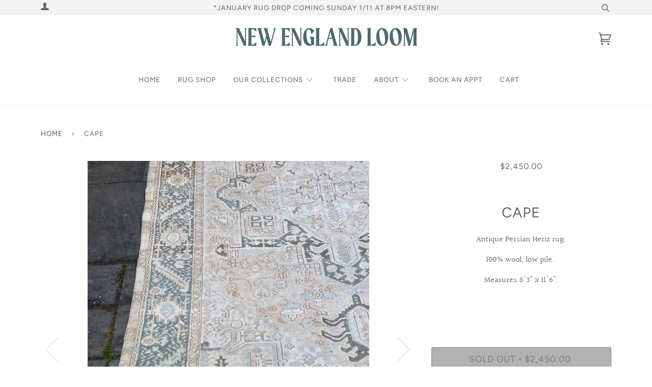

--- FILE ---
content_type: text/html; charset=utf-8
request_url: https://newenglandloom.com/products/cape-8
body_size: 26268
content:
<!doctype html>
<!--[if lt IE 7]><html class="no-js lt-ie9 lt-ie8 lt-ie7" lang="en"> <![endif]-->
<!--[if IE 7]><html class="no-js lt-ie9 lt-ie8" lang="en"> <![endif]-->
<!--[if IE 8]><html class="no-js lt-ie9" lang="en"> <![endif]-->
<!--[if IE 9 ]><html class="ie9 no-js"> <![endif]-->
<!--[if (gt IE 9)|!(IE)]><!--> <html class="no-js"> <!--<![endif]-->
<head>
  <!-- Google tag (gtag.js) -->
<script async src="https://www.googletagmanager.com/gtag/js?id=AW-10840728778"></script>
<script>
  window.dataLayer = window.dataLayer || [];
  function gtag(){dataLayer.push(arguments);}
  gtag('js', new Date());

  gtag('config', 'AW-10840728778');
</script>

<script>
  gtag('event', 'page_view', {
    'send_to': 'AW-10840728778',
    'value': 'replace with value',
    'items': [{
      'id': 'replace with value',
      'google_business_vertical': 'retail'
    }]
  });
</script>
  <meta name="facebook-domain-verification" content="q9cjkwy7ob9aocqm5pxv3zqr52ifrk" />

  <!-- ======================= Pipeline Theme V4.2 ========================= -->
  <meta charset="utf-8">
  <meta http-equiv="X-UA-Compatible" content="IE=edge,chrome=1">

  
    <link rel="shortcut icon" href="//newenglandloom.com/cdn/shop/files/nelArtboard_1_copy_31_transparentforweb_large_9a61a411-d3ac-41ef-a55c-43ca317c22ed_32x32.png?v=1747186003" type="image/png">
  

  <!-- Title and description ================================================ -->
  <title>
  Cape &ndash; New England Loom
  </title>

  
  <meta name="description" content="Antique Persian Heriz rug. 100% wool, low pile.  Measures 8&#39;3&quot; x 11&#39;6&quot;.">
  

  <!-- Product meta ========================================================= -->
  <!-- /snippets/social-meta-tags.liquid -->


  <meta property="og:type" content="product">
  <meta property="og:title" content="Cape">
  
  <meta property="og:image" content="http://newenglandloom.com/cdn/shop/products/PhotoMay18_63720PM_grande.jpg?v=1590153302">
  <meta property="og:image:secure_url" content="https://newenglandloom.com/cdn/shop/products/PhotoMay18_63720PM_grande.jpg?v=1590153302">
  
  <meta property="og:image" content="http://newenglandloom.com/cdn/shop/products/PhotoMay18_63849PM_grande.jpg?v=1590153302">
  <meta property="og:image:secure_url" content="https://newenglandloom.com/cdn/shop/products/PhotoMay18_63849PM_grande.jpg?v=1590153302">
  
  <meta property="og:image" content="http://newenglandloom.com/cdn/shop/products/PhotoMay18_63658PM_grande.jpg?v=1590153302">
  <meta property="og:image:secure_url" content="https://newenglandloom.com/cdn/shop/products/PhotoMay18_63658PM_grande.jpg?v=1590153302">
  
  <meta property="og:price:amount" content="2,450.00">
  <meta property="og:price:currency" content="USD">


  <meta property="og:description" content="Antique Persian Heriz rug. 100% wool, low pile.  Measures 8&#39;3&quot; x 11&#39;6&quot;.">

  <meta property="og:url" content="https://newenglandloom.com/products/cape-8">
  <meta property="og:site_name" content="New England Loom">







  <meta name="twitter:card" content="product">
  <meta name="twitter:title" content="Cape">
  <meta name="twitter:description" content="Antique Persian Heriz rug.
100% wool, low pile. 
Measures 8&#39;3&quot; x 11&#39;6&quot;.">
  <meta name="twitter:image" content="https://newenglandloom.com/cdn/shop/products/PhotoMay18_63720PM_medium.jpg?v=1590153302">
  <meta name="twitter:image:width" content="240">
  <meta name="twitter:image:height" content="240">
  <meta name="twitter:label1" content="Price">
  
  <meta name="twitter:data1" content="$2,450.00 USD">
  
  <meta name="twitter:label2" content="Brand">
  <meta name="twitter:data2" content="New England Loom">
  



  <!-- Helpers ============================================================== -->
  <link rel="canonical" href="https://newenglandloom.com/products/cape-8">
  <meta name="viewport" content="width=device-width,initial-scale=1">
  <meta name="theme-color" content="#3d5471">

  <!-- CSS ================================================================== -->
  <link href="//newenglandloom.com/cdn/shop/t/6/assets/theme.scss.css?v=29480145759494860741762878329" rel="stylesheet" type="text/css" media="all" />

  <!-- Vendor JS ============================================================ -->
  <script src="//newenglandloom.com/cdn/shop/t/6/assets/vendor.js?v=19349907457483068571714433272" type="text/javascript"></script>

  <!-- /snippets/oldIE-js.liquid -->


<!--[if lt IE 9]>
<script src="//cdnjs.cloudflare.com/ajax/libs/html5shiv/3.7.2/html5shiv.min.js" type="text/javascript"></script>
<script src="//newenglandloom.com/cdn/shop/t/6/assets/respond.min.js?v=52248677837542619231714433270" type="text/javascript"></script>
<script src="//newenglandloom.com/cdn/shop/t/6/assets/background_size_emu.js?v=20512233629963367491714433272" type="text/javascript"></script>
<link href="//newenglandloom.com/cdn/shop/t/6/assets/respond-proxy.html" id="respond-proxy" rel="respond-proxy" />
<link href="//newenglandloom.com/search?q=234999caf66ca86897bdb550a524b68e" id="respond-redirect" rel="respond-redirect" />
<script src="//newenglandloom.com/search?q=234999caf66ca86897bdb550a524b68e" type="text/javascript"></script>
<![endif]-->



  <script>
    var theme = {
      strings: {
        addToCart: "Add to Cart",
        soldOut: "Sold Out",
        unavailable: "Unavailable",
        join: "Join Now"
      },
      moneyFormat: "${{amount}}"
    }
  </script>

  
  

  <!-- /snippets/fonts.liquid -->



  <!-- Header hook for plugins ============================================== -->
  <script>window.performance && window.performance.mark && window.performance.mark('shopify.content_for_header.start');</script><meta name="google-site-verification" content="EvUucQZl4pIkGYQL9Nk44HNZaHQ5Koj9b8BEf75_SZo">
<meta id="shopify-digital-wallet" name="shopify-digital-wallet" content="/20725485/digital_wallets/dialog">
<meta name="shopify-checkout-api-token" content="194b3108e86aee7e5ddc0bb1162efcec">
<meta id="in-context-paypal-metadata" data-shop-id="20725485" data-venmo-supported="false" data-environment="production" data-locale="en_US" data-paypal-v4="true" data-currency="USD">
<link rel="alternate" type="application/json+oembed" href="https://newenglandloom.com/products/cape-8.oembed">
<script async="async" src="/checkouts/internal/preloads.js?locale=en-US"></script>
<link rel="preconnect" href="https://shop.app" crossorigin="anonymous">
<script async="async" src="https://shop.app/checkouts/internal/preloads.js?locale=en-US&shop_id=20725485" crossorigin="anonymous"></script>
<script id="apple-pay-shop-capabilities" type="application/json">{"shopId":20725485,"countryCode":"US","currencyCode":"USD","merchantCapabilities":["supports3DS"],"merchantId":"gid:\/\/shopify\/Shop\/20725485","merchantName":"New England Loom","requiredBillingContactFields":["postalAddress","email"],"requiredShippingContactFields":["postalAddress","email"],"shippingType":"shipping","supportedNetworks":["visa","masterCard","amex","discover","elo","jcb"],"total":{"type":"pending","label":"New England Loom","amount":"1.00"},"shopifyPaymentsEnabled":true,"supportsSubscriptions":true}</script>
<script id="shopify-features" type="application/json">{"accessToken":"194b3108e86aee7e5ddc0bb1162efcec","betas":["rich-media-storefront-analytics"],"domain":"newenglandloom.com","predictiveSearch":true,"shopId":20725485,"locale":"en"}</script>
<script>var Shopify = Shopify || {};
Shopify.shop = "new-england-loom.myshopify.com";
Shopify.locale = "en";
Shopify.currency = {"active":"USD","rate":"1.0"};
Shopify.country = "US";
Shopify.theme = {"name":"PRODUCTION","id":167907557665,"schema_name":"Pipeline","schema_version":"4.2","theme_store_id":null,"role":"main"};
Shopify.theme.handle = "null";
Shopify.theme.style = {"id":null,"handle":null};
Shopify.cdnHost = "newenglandloom.com/cdn";
Shopify.routes = Shopify.routes || {};
Shopify.routes.root = "/";</script>
<script type="module">!function(o){(o.Shopify=o.Shopify||{}).modules=!0}(window);</script>
<script>!function(o){function n(){var o=[];function n(){o.push(Array.prototype.slice.apply(arguments))}return n.q=o,n}var t=o.Shopify=o.Shopify||{};t.loadFeatures=n(),t.autoloadFeatures=n()}(window);</script>
<script>
  window.ShopifyPay = window.ShopifyPay || {};
  window.ShopifyPay.apiHost = "shop.app\/pay";
  window.ShopifyPay.redirectState = null;
</script>
<script id="shop-js-analytics" type="application/json">{"pageType":"product"}</script>
<script defer="defer" async type="module" src="//newenglandloom.com/cdn/shopifycloud/shop-js/modules/v2/client.init-shop-cart-sync_BT-GjEfc.en.esm.js"></script>
<script defer="defer" async type="module" src="//newenglandloom.com/cdn/shopifycloud/shop-js/modules/v2/chunk.common_D58fp_Oc.esm.js"></script>
<script defer="defer" async type="module" src="//newenglandloom.com/cdn/shopifycloud/shop-js/modules/v2/chunk.modal_xMitdFEc.esm.js"></script>
<script type="module">
  await import("//newenglandloom.com/cdn/shopifycloud/shop-js/modules/v2/client.init-shop-cart-sync_BT-GjEfc.en.esm.js");
await import("//newenglandloom.com/cdn/shopifycloud/shop-js/modules/v2/chunk.common_D58fp_Oc.esm.js");
await import("//newenglandloom.com/cdn/shopifycloud/shop-js/modules/v2/chunk.modal_xMitdFEc.esm.js");

  window.Shopify.SignInWithShop?.initShopCartSync?.({"fedCMEnabled":true,"windoidEnabled":true});

</script>
<script>
  window.Shopify = window.Shopify || {};
  if (!window.Shopify.featureAssets) window.Shopify.featureAssets = {};
  window.Shopify.featureAssets['shop-js'] = {"shop-cart-sync":["modules/v2/client.shop-cart-sync_DZOKe7Ll.en.esm.js","modules/v2/chunk.common_D58fp_Oc.esm.js","modules/v2/chunk.modal_xMitdFEc.esm.js"],"init-fed-cm":["modules/v2/client.init-fed-cm_B6oLuCjv.en.esm.js","modules/v2/chunk.common_D58fp_Oc.esm.js","modules/v2/chunk.modal_xMitdFEc.esm.js"],"shop-cash-offers":["modules/v2/client.shop-cash-offers_D2sdYoxE.en.esm.js","modules/v2/chunk.common_D58fp_Oc.esm.js","modules/v2/chunk.modal_xMitdFEc.esm.js"],"shop-login-button":["modules/v2/client.shop-login-button_QeVjl5Y3.en.esm.js","modules/v2/chunk.common_D58fp_Oc.esm.js","modules/v2/chunk.modal_xMitdFEc.esm.js"],"pay-button":["modules/v2/client.pay-button_DXTOsIq6.en.esm.js","modules/v2/chunk.common_D58fp_Oc.esm.js","modules/v2/chunk.modal_xMitdFEc.esm.js"],"shop-button":["modules/v2/client.shop-button_DQZHx9pm.en.esm.js","modules/v2/chunk.common_D58fp_Oc.esm.js","modules/v2/chunk.modal_xMitdFEc.esm.js"],"avatar":["modules/v2/client.avatar_BTnouDA3.en.esm.js"],"init-windoid":["modules/v2/client.init-windoid_CR1B-cfM.en.esm.js","modules/v2/chunk.common_D58fp_Oc.esm.js","modules/v2/chunk.modal_xMitdFEc.esm.js"],"init-shop-for-new-customer-accounts":["modules/v2/client.init-shop-for-new-customer-accounts_C_vY_xzh.en.esm.js","modules/v2/client.shop-login-button_QeVjl5Y3.en.esm.js","modules/v2/chunk.common_D58fp_Oc.esm.js","modules/v2/chunk.modal_xMitdFEc.esm.js"],"init-shop-email-lookup-coordinator":["modules/v2/client.init-shop-email-lookup-coordinator_BI7n9ZSv.en.esm.js","modules/v2/chunk.common_D58fp_Oc.esm.js","modules/v2/chunk.modal_xMitdFEc.esm.js"],"init-shop-cart-sync":["modules/v2/client.init-shop-cart-sync_BT-GjEfc.en.esm.js","modules/v2/chunk.common_D58fp_Oc.esm.js","modules/v2/chunk.modal_xMitdFEc.esm.js"],"shop-toast-manager":["modules/v2/client.shop-toast-manager_DiYdP3xc.en.esm.js","modules/v2/chunk.common_D58fp_Oc.esm.js","modules/v2/chunk.modal_xMitdFEc.esm.js"],"init-customer-accounts":["modules/v2/client.init-customer-accounts_D9ZNqS-Q.en.esm.js","modules/v2/client.shop-login-button_QeVjl5Y3.en.esm.js","modules/v2/chunk.common_D58fp_Oc.esm.js","modules/v2/chunk.modal_xMitdFEc.esm.js"],"init-customer-accounts-sign-up":["modules/v2/client.init-customer-accounts-sign-up_iGw4briv.en.esm.js","modules/v2/client.shop-login-button_QeVjl5Y3.en.esm.js","modules/v2/chunk.common_D58fp_Oc.esm.js","modules/v2/chunk.modal_xMitdFEc.esm.js"],"shop-follow-button":["modules/v2/client.shop-follow-button_CqMgW2wH.en.esm.js","modules/v2/chunk.common_D58fp_Oc.esm.js","modules/v2/chunk.modal_xMitdFEc.esm.js"],"checkout-modal":["modules/v2/client.checkout-modal_xHeaAweL.en.esm.js","modules/v2/chunk.common_D58fp_Oc.esm.js","modules/v2/chunk.modal_xMitdFEc.esm.js"],"shop-login":["modules/v2/client.shop-login_D91U-Q7h.en.esm.js","modules/v2/chunk.common_D58fp_Oc.esm.js","modules/v2/chunk.modal_xMitdFEc.esm.js"],"lead-capture":["modules/v2/client.lead-capture_BJmE1dJe.en.esm.js","modules/v2/chunk.common_D58fp_Oc.esm.js","modules/v2/chunk.modal_xMitdFEc.esm.js"],"payment-terms":["modules/v2/client.payment-terms_Ci9AEqFq.en.esm.js","modules/v2/chunk.common_D58fp_Oc.esm.js","modules/v2/chunk.modal_xMitdFEc.esm.js"]};
</script>
<script>(function() {
  var isLoaded = false;
  function asyncLoad() {
    if (isLoaded) return;
    isLoaded = true;
    var urls = ["https:\/\/storage.nfcube.com\/instafeed-a97edf226400291bd32657241fdf3f5a.js?shop=new-england-loom.myshopify.com"];
    for (var i = 0; i < urls.length; i++) {
      var s = document.createElement('script');
      s.type = 'text/javascript';
      s.async = true;
      s.src = urls[i];
      var x = document.getElementsByTagName('script')[0];
      x.parentNode.insertBefore(s, x);
    }
  };
  if(window.attachEvent) {
    window.attachEvent('onload', asyncLoad);
  } else {
    window.addEventListener('load', asyncLoad, false);
  }
})();</script>
<script id="__st">var __st={"a":20725485,"offset":-18000,"reqid":"211d5e53-9d54-4016-966b-fbb6c20967c3-1769309210","pageurl":"newenglandloom.com\/products\/cape-8","u":"48ad56a90afa","p":"product","rtyp":"product","rid":4624497967192};</script>
<script>window.ShopifyPaypalV4VisibilityTracking = true;</script>
<script id="captcha-bootstrap">!function(){'use strict';const t='contact',e='account',n='new_comment',o=[[t,t],['blogs',n],['comments',n],[t,'customer']],c=[[e,'customer_login'],[e,'guest_login'],[e,'recover_customer_password'],[e,'create_customer']],r=t=>t.map((([t,e])=>`form[action*='/${t}']:not([data-nocaptcha='true']) input[name='form_type'][value='${e}']`)).join(','),a=t=>()=>t?[...document.querySelectorAll(t)].map((t=>t.form)):[];function s(){const t=[...o],e=r(t);return a(e)}const i='password',u='form_key',d=['recaptcha-v3-token','g-recaptcha-response','h-captcha-response',i],f=()=>{try{return window.sessionStorage}catch{return}},m='__shopify_v',_=t=>t.elements[u];function p(t,e,n=!1){try{const o=window.sessionStorage,c=JSON.parse(o.getItem(e)),{data:r}=function(t){const{data:e,action:n}=t;return t[m]||n?{data:e,action:n}:{data:t,action:n}}(c);for(const[e,n]of Object.entries(r))t.elements[e]&&(t.elements[e].value=n);n&&o.removeItem(e)}catch(o){console.error('form repopulation failed',{error:o})}}const l='form_type',E='cptcha';function T(t){t.dataset[E]=!0}const w=window,h=w.document,L='Shopify',v='ce_forms',y='captcha';let A=!1;((t,e)=>{const n=(g='f06e6c50-85a8-45c8-87d0-21a2b65856fe',I='https://cdn.shopify.com/shopifycloud/storefront-forms-hcaptcha/ce_storefront_forms_captcha_hcaptcha.v1.5.2.iife.js',D={infoText:'Protected by hCaptcha',privacyText:'Privacy',termsText:'Terms'},(t,e,n)=>{const o=w[L][v],c=o.bindForm;if(c)return c(t,g,e,D).then(n);var r;o.q.push([[t,g,e,D],n]),r=I,A||(h.body.append(Object.assign(h.createElement('script'),{id:'captcha-provider',async:!0,src:r})),A=!0)});var g,I,D;w[L]=w[L]||{},w[L][v]=w[L][v]||{},w[L][v].q=[],w[L][y]=w[L][y]||{},w[L][y].protect=function(t,e){n(t,void 0,e),T(t)},Object.freeze(w[L][y]),function(t,e,n,w,h,L){const[v,y,A,g]=function(t,e,n){const i=e?o:[],u=t?c:[],d=[...i,...u],f=r(d),m=r(i),_=r(d.filter((([t,e])=>n.includes(e))));return[a(f),a(m),a(_),s()]}(w,h,L),I=t=>{const e=t.target;return e instanceof HTMLFormElement?e:e&&e.form},D=t=>v().includes(t);t.addEventListener('submit',(t=>{const e=I(t);if(!e)return;const n=D(e)&&!e.dataset.hcaptchaBound&&!e.dataset.recaptchaBound,o=_(e),c=g().includes(e)&&(!o||!o.value);(n||c)&&t.preventDefault(),c&&!n&&(function(t){try{if(!f())return;!function(t){const e=f();if(!e)return;const n=_(t);if(!n)return;const o=n.value;o&&e.removeItem(o)}(t);const e=Array.from(Array(32),(()=>Math.random().toString(36)[2])).join('');!function(t,e){_(t)||t.append(Object.assign(document.createElement('input'),{type:'hidden',name:u})),t.elements[u].value=e}(t,e),function(t,e){const n=f();if(!n)return;const o=[...t.querySelectorAll(`input[type='${i}']`)].map((({name:t})=>t)),c=[...d,...o],r={};for(const[a,s]of new FormData(t).entries())c.includes(a)||(r[a]=s);n.setItem(e,JSON.stringify({[m]:1,action:t.action,data:r}))}(t,e)}catch(e){console.error('failed to persist form',e)}}(e),e.submit())}));const S=(t,e)=>{t&&!t.dataset[E]&&(n(t,e.some((e=>e===t))),T(t))};for(const o of['focusin','change'])t.addEventListener(o,(t=>{const e=I(t);D(e)&&S(e,y())}));const B=e.get('form_key'),M=e.get(l),P=B&&M;t.addEventListener('DOMContentLoaded',(()=>{const t=y();if(P)for(const e of t)e.elements[l].value===M&&p(e,B);[...new Set([...A(),...v().filter((t=>'true'===t.dataset.shopifyCaptcha))])].forEach((e=>S(e,t)))}))}(h,new URLSearchParams(w.location.search),n,t,e,['guest_login'])})(!0,!0)}();</script>
<script integrity="sha256-4kQ18oKyAcykRKYeNunJcIwy7WH5gtpwJnB7kiuLZ1E=" data-source-attribution="shopify.loadfeatures" defer="defer" src="//newenglandloom.com/cdn/shopifycloud/storefront/assets/storefront/load_feature-a0a9edcb.js" crossorigin="anonymous"></script>
<script crossorigin="anonymous" defer="defer" src="//newenglandloom.com/cdn/shopifycloud/storefront/assets/shopify_pay/storefront-65b4c6d7.js?v=20250812"></script>
<script data-source-attribution="shopify.dynamic_checkout.dynamic.init">var Shopify=Shopify||{};Shopify.PaymentButton=Shopify.PaymentButton||{isStorefrontPortableWallets:!0,init:function(){window.Shopify.PaymentButton.init=function(){};var t=document.createElement("script");t.src="https://newenglandloom.com/cdn/shopifycloud/portable-wallets/latest/portable-wallets.en.js",t.type="module",document.head.appendChild(t)}};
</script>
<script data-source-attribution="shopify.dynamic_checkout.buyer_consent">
  function portableWalletsHideBuyerConsent(e){var t=document.getElementById("shopify-buyer-consent"),n=document.getElementById("shopify-subscription-policy-button");t&&n&&(t.classList.add("hidden"),t.setAttribute("aria-hidden","true"),n.removeEventListener("click",e))}function portableWalletsShowBuyerConsent(e){var t=document.getElementById("shopify-buyer-consent"),n=document.getElementById("shopify-subscription-policy-button");t&&n&&(t.classList.remove("hidden"),t.removeAttribute("aria-hidden"),n.addEventListener("click",e))}window.Shopify?.PaymentButton&&(window.Shopify.PaymentButton.hideBuyerConsent=portableWalletsHideBuyerConsent,window.Shopify.PaymentButton.showBuyerConsent=portableWalletsShowBuyerConsent);
</script>
<script data-source-attribution="shopify.dynamic_checkout.cart.bootstrap">document.addEventListener("DOMContentLoaded",(function(){function t(){return document.querySelector("shopify-accelerated-checkout-cart, shopify-accelerated-checkout")}if(t())Shopify.PaymentButton.init();else{new MutationObserver((function(e,n){t()&&(Shopify.PaymentButton.init(),n.disconnect())})).observe(document.body,{childList:!0,subtree:!0})}}));
</script>
<link id="shopify-accelerated-checkout-styles" rel="stylesheet" media="screen" href="https://newenglandloom.com/cdn/shopifycloud/portable-wallets/latest/accelerated-checkout-backwards-compat.css" crossorigin="anonymous">
<style id="shopify-accelerated-checkout-cart">
        #shopify-buyer-consent {
  margin-top: 1em;
  display: inline-block;
  width: 100%;
}

#shopify-buyer-consent.hidden {
  display: none;
}

#shopify-subscription-policy-button {
  background: none;
  border: none;
  padding: 0;
  text-decoration: underline;
  font-size: inherit;
  cursor: pointer;
}

#shopify-subscription-policy-button::before {
  box-shadow: none;
}

      </style>

<script>window.performance && window.performance.mark && window.performance.mark('shopify.content_for_header.end');</script>
<link href="https://monorail-edge.shopifysvc.com" rel="dns-prefetch">
<script>(function(){if ("sendBeacon" in navigator && "performance" in window) {try {var session_token_from_headers = performance.getEntriesByType('navigation')[0].serverTiming.find(x => x.name == '_s').description;} catch {var session_token_from_headers = undefined;}var session_cookie_matches = document.cookie.match(/_shopify_s=([^;]*)/);var session_token_from_cookie = session_cookie_matches && session_cookie_matches.length === 2 ? session_cookie_matches[1] : "";var session_token = session_token_from_headers || session_token_from_cookie || "";function handle_abandonment_event(e) {var entries = performance.getEntries().filter(function(entry) {return /monorail-edge.shopifysvc.com/.test(entry.name);});if (!window.abandonment_tracked && entries.length === 0) {window.abandonment_tracked = true;var currentMs = Date.now();var navigation_start = performance.timing.navigationStart;var payload = {shop_id: 20725485,url: window.location.href,navigation_start,duration: currentMs - navigation_start,session_token,page_type: "product"};window.navigator.sendBeacon("https://monorail-edge.shopifysvc.com/v1/produce", JSON.stringify({schema_id: "online_store_buyer_site_abandonment/1.1",payload: payload,metadata: {event_created_at_ms: currentMs,event_sent_at_ms: currentMs}}));}}window.addEventListener('pagehide', handle_abandonment_event);}}());</script>
<script id="web-pixels-manager-setup">(function e(e,d,r,n,o){if(void 0===o&&(o={}),!Boolean(null===(a=null===(i=window.Shopify)||void 0===i?void 0:i.analytics)||void 0===a?void 0:a.replayQueue)){var i,a;window.Shopify=window.Shopify||{};var t=window.Shopify;t.analytics=t.analytics||{};var s=t.analytics;s.replayQueue=[],s.publish=function(e,d,r){return s.replayQueue.push([e,d,r]),!0};try{self.performance.mark("wpm:start")}catch(e){}var l=function(){var e={modern:/Edge?\/(1{2}[4-9]|1[2-9]\d|[2-9]\d{2}|\d{4,})\.\d+(\.\d+|)|Firefox\/(1{2}[4-9]|1[2-9]\d|[2-9]\d{2}|\d{4,})\.\d+(\.\d+|)|Chrom(ium|e)\/(9{2}|\d{3,})\.\d+(\.\d+|)|(Maci|X1{2}).+ Version\/(15\.\d+|(1[6-9]|[2-9]\d|\d{3,})\.\d+)([,.]\d+|)( \(\w+\)|)( Mobile\/\w+|) Safari\/|Chrome.+OPR\/(9{2}|\d{3,})\.\d+\.\d+|(CPU[ +]OS|iPhone[ +]OS|CPU[ +]iPhone|CPU IPhone OS|CPU iPad OS)[ +]+(15[._]\d+|(1[6-9]|[2-9]\d|\d{3,})[._]\d+)([._]\d+|)|Android:?[ /-](13[3-9]|1[4-9]\d|[2-9]\d{2}|\d{4,})(\.\d+|)(\.\d+|)|Android.+Firefox\/(13[5-9]|1[4-9]\d|[2-9]\d{2}|\d{4,})\.\d+(\.\d+|)|Android.+Chrom(ium|e)\/(13[3-9]|1[4-9]\d|[2-9]\d{2}|\d{4,})\.\d+(\.\d+|)|SamsungBrowser\/([2-9]\d|\d{3,})\.\d+/,legacy:/Edge?\/(1[6-9]|[2-9]\d|\d{3,})\.\d+(\.\d+|)|Firefox\/(5[4-9]|[6-9]\d|\d{3,})\.\d+(\.\d+|)|Chrom(ium|e)\/(5[1-9]|[6-9]\d|\d{3,})\.\d+(\.\d+|)([\d.]+$|.*Safari\/(?![\d.]+ Edge\/[\d.]+$))|(Maci|X1{2}).+ Version\/(10\.\d+|(1[1-9]|[2-9]\d|\d{3,})\.\d+)([,.]\d+|)( \(\w+\)|)( Mobile\/\w+|) Safari\/|Chrome.+OPR\/(3[89]|[4-9]\d|\d{3,})\.\d+\.\d+|(CPU[ +]OS|iPhone[ +]OS|CPU[ +]iPhone|CPU IPhone OS|CPU iPad OS)[ +]+(10[._]\d+|(1[1-9]|[2-9]\d|\d{3,})[._]\d+)([._]\d+|)|Android:?[ /-](13[3-9]|1[4-9]\d|[2-9]\d{2}|\d{4,})(\.\d+|)(\.\d+|)|Mobile Safari.+OPR\/([89]\d|\d{3,})\.\d+\.\d+|Android.+Firefox\/(13[5-9]|1[4-9]\d|[2-9]\d{2}|\d{4,})\.\d+(\.\d+|)|Android.+Chrom(ium|e)\/(13[3-9]|1[4-9]\d|[2-9]\d{2}|\d{4,})\.\d+(\.\d+|)|Android.+(UC? ?Browser|UCWEB|U3)[ /]?(15\.([5-9]|\d{2,})|(1[6-9]|[2-9]\d|\d{3,})\.\d+)\.\d+|SamsungBrowser\/(5\.\d+|([6-9]|\d{2,})\.\d+)|Android.+MQ{2}Browser\/(14(\.(9|\d{2,})|)|(1[5-9]|[2-9]\d|\d{3,})(\.\d+|))(\.\d+|)|K[Aa][Ii]OS\/(3\.\d+|([4-9]|\d{2,})\.\d+)(\.\d+|)/},d=e.modern,r=e.legacy,n=navigator.userAgent;return n.match(d)?"modern":n.match(r)?"legacy":"unknown"}(),u="modern"===l?"modern":"legacy",c=(null!=n?n:{modern:"",legacy:""})[u],f=function(e){return[e.baseUrl,"/wpm","/b",e.hashVersion,"modern"===e.buildTarget?"m":"l",".js"].join("")}({baseUrl:d,hashVersion:r,buildTarget:u}),m=function(e){var d=e.version,r=e.bundleTarget,n=e.surface,o=e.pageUrl,i=e.monorailEndpoint;return{emit:function(e){var a=e.status,t=e.errorMsg,s=(new Date).getTime(),l=JSON.stringify({metadata:{event_sent_at_ms:s},events:[{schema_id:"web_pixels_manager_load/3.1",payload:{version:d,bundle_target:r,page_url:o,status:a,surface:n,error_msg:t},metadata:{event_created_at_ms:s}}]});if(!i)return console&&console.warn&&console.warn("[Web Pixels Manager] No Monorail endpoint provided, skipping logging."),!1;try{return self.navigator.sendBeacon.bind(self.navigator)(i,l)}catch(e){}var u=new XMLHttpRequest;try{return u.open("POST",i,!0),u.setRequestHeader("Content-Type","text/plain"),u.send(l),!0}catch(e){return console&&console.warn&&console.warn("[Web Pixels Manager] Got an unhandled error while logging to Monorail."),!1}}}}({version:r,bundleTarget:l,surface:e.surface,pageUrl:self.location.href,monorailEndpoint:e.monorailEndpoint});try{o.browserTarget=l,function(e){var d=e.src,r=e.async,n=void 0===r||r,o=e.onload,i=e.onerror,a=e.sri,t=e.scriptDataAttributes,s=void 0===t?{}:t,l=document.createElement("script"),u=document.querySelector("head"),c=document.querySelector("body");if(l.async=n,l.src=d,a&&(l.integrity=a,l.crossOrigin="anonymous"),s)for(var f in s)if(Object.prototype.hasOwnProperty.call(s,f))try{l.dataset[f]=s[f]}catch(e){}if(o&&l.addEventListener("load",o),i&&l.addEventListener("error",i),u)u.appendChild(l);else{if(!c)throw new Error("Did not find a head or body element to append the script");c.appendChild(l)}}({src:f,async:!0,onload:function(){if(!function(){var e,d;return Boolean(null===(d=null===(e=window.Shopify)||void 0===e?void 0:e.analytics)||void 0===d?void 0:d.initialized)}()){var d=window.webPixelsManager.init(e)||void 0;if(d){var r=window.Shopify.analytics;r.replayQueue.forEach((function(e){var r=e[0],n=e[1],o=e[2];d.publishCustomEvent(r,n,o)})),r.replayQueue=[],r.publish=d.publishCustomEvent,r.visitor=d.visitor,r.initialized=!0}}},onerror:function(){return m.emit({status:"failed",errorMsg:"".concat(f," has failed to load")})},sri:function(e){var d=/^sha384-[A-Za-z0-9+/=]+$/;return"string"==typeof e&&d.test(e)}(c)?c:"",scriptDataAttributes:o}),m.emit({status:"loading"})}catch(e){m.emit({status:"failed",errorMsg:(null==e?void 0:e.message)||"Unknown error"})}}})({shopId: 20725485,storefrontBaseUrl: "https://newenglandloom.com",extensionsBaseUrl: "https://extensions.shopifycdn.com/cdn/shopifycloud/web-pixels-manager",monorailEndpoint: "https://monorail-edge.shopifysvc.com/unstable/produce_batch",surface: "storefront-renderer",enabledBetaFlags: ["2dca8a86"],webPixelsConfigList: [{"id":"744390945","configuration":"{\"config\":\"{\\\"pixel_id\\\":\\\"G-HEEGVD9HS2\\\",\\\"target_country\\\":\\\"US\\\",\\\"gtag_events\\\":[{\\\"type\\\":\\\"begin_checkout\\\",\\\"action_label\\\":\\\"G-HEEGVD9HS2\\\"},{\\\"type\\\":\\\"search\\\",\\\"action_label\\\":\\\"G-HEEGVD9HS2\\\"},{\\\"type\\\":\\\"view_item\\\",\\\"action_label\\\":[\\\"G-HEEGVD9HS2\\\",\\\"MC-H7181SQ4XR\\\"]},{\\\"type\\\":\\\"purchase\\\",\\\"action_label\\\":[\\\"G-HEEGVD9HS2\\\",\\\"MC-H7181SQ4XR\\\"]},{\\\"type\\\":\\\"page_view\\\",\\\"action_label\\\":[\\\"G-HEEGVD9HS2\\\",\\\"MC-H7181SQ4XR\\\"]},{\\\"type\\\":\\\"add_payment_info\\\",\\\"action_label\\\":\\\"G-HEEGVD9HS2\\\"},{\\\"type\\\":\\\"add_to_cart\\\",\\\"action_label\\\":\\\"G-HEEGVD9HS2\\\"}],\\\"enable_monitoring_mode\\\":false}\"}","eventPayloadVersion":"v1","runtimeContext":"OPEN","scriptVersion":"b2a88bafab3e21179ed38636efcd8a93","type":"APP","apiClientId":1780363,"privacyPurposes":[],"dataSharingAdjustments":{"protectedCustomerApprovalScopes":["read_customer_address","read_customer_email","read_customer_name","read_customer_personal_data","read_customer_phone"]}},{"id":"281346337","configuration":"{\"pixel_id\":\"495796077609387\",\"pixel_type\":\"facebook_pixel\",\"metaapp_system_user_token\":\"-\"}","eventPayloadVersion":"v1","runtimeContext":"OPEN","scriptVersion":"ca16bc87fe92b6042fbaa3acc2fbdaa6","type":"APP","apiClientId":2329312,"privacyPurposes":["ANALYTICS","MARKETING","SALE_OF_DATA"],"dataSharingAdjustments":{"protectedCustomerApprovalScopes":["read_customer_address","read_customer_email","read_customer_name","read_customer_personal_data","read_customer_phone"]}},{"id":"154272033","eventPayloadVersion":"1","runtimeContext":"LAX","scriptVersion":"1","type":"CUSTOM","privacyPurposes":["ANALYTICS","MARKETING"],"name":"Google Ads Conversions"},{"id":"shopify-app-pixel","configuration":"{}","eventPayloadVersion":"v1","runtimeContext":"STRICT","scriptVersion":"0450","apiClientId":"shopify-pixel","type":"APP","privacyPurposes":["ANALYTICS","MARKETING"]},{"id":"shopify-custom-pixel","eventPayloadVersion":"v1","runtimeContext":"LAX","scriptVersion":"0450","apiClientId":"shopify-pixel","type":"CUSTOM","privacyPurposes":["ANALYTICS","MARKETING"]}],isMerchantRequest: false,initData: {"shop":{"name":"New England Loom","paymentSettings":{"currencyCode":"USD"},"myshopifyDomain":"new-england-loom.myshopify.com","countryCode":"US","storefrontUrl":"https:\/\/newenglandloom.com"},"customer":null,"cart":null,"checkout":null,"productVariants":[{"price":{"amount":2450.0,"currencyCode":"USD"},"product":{"title":"Cape","vendor":"New England Loom","id":"4624497967192","untranslatedTitle":"Cape","url":"\/products\/cape-8","type":""},"id":"32903112032344","image":{"src":"\/\/newenglandloom.com\/cdn\/shop\/products\/PhotoMay18_63720PM.jpg?v=1590153302"},"sku":"","title":"Default Title","untranslatedTitle":"Default Title"}],"purchasingCompany":null},},"https://newenglandloom.com/cdn","fcfee988w5aeb613cpc8e4bc33m6693e112",{"modern":"","legacy":""},{"shopId":"20725485","storefrontBaseUrl":"https:\/\/newenglandloom.com","extensionBaseUrl":"https:\/\/extensions.shopifycdn.com\/cdn\/shopifycloud\/web-pixels-manager","surface":"storefront-renderer","enabledBetaFlags":"[\"2dca8a86\"]","isMerchantRequest":"false","hashVersion":"fcfee988w5aeb613cpc8e4bc33m6693e112","publish":"custom","events":"[[\"page_viewed\",{}],[\"product_viewed\",{\"productVariant\":{\"price\":{\"amount\":2450.0,\"currencyCode\":\"USD\"},\"product\":{\"title\":\"Cape\",\"vendor\":\"New England Loom\",\"id\":\"4624497967192\",\"untranslatedTitle\":\"Cape\",\"url\":\"\/products\/cape-8\",\"type\":\"\"},\"id\":\"32903112032344\",\"image\":{\"src\":\"\/\/newenglandloom.com\/cdn\/shop\/products\/PhotoMay18_63720PM.jpg?v=1590153302\"},\"sku\":\"\",\"title\":\"Default Title\",\"untranslatedTitle\":\"Default Title\"}}]]"});</script><script>
  window.ShopifyAnalytics = window.ShopifyAnalytics || {};
  window.ShopifyAnalytics.meta = window.ShopifyAnalytics.meta || {};
  window.ShopifyAnalytics.meta.currency = 'USD';
  var meta = {"product":{"id":4624497967192,"gid":"gid:\/\/shopify\/Product\/4624497967192","vendor":"New England Loom","type":"","handle":"cape-8","variants":[{"id":32903112032344,"price":245000,"name":"Cape","public_title":null,"sku":""}],"remote":false},"page":{"pageType":"product","resourceType":"product","resourceId":4624497967192,"requestId":"211d5e53-9d54-4016-966b-fbb6c20967c3-1769309210"}};
  for (var attr in meta) {
    window.ShopifyAnalytics.meta[attr] = meta[attr];
  }
</script>
<script class="analytics">
  (function () {
    var customDocumentWrite = function(content) {
      var jquery = null;

      if (window.jQuery) {
        jquery = window.jQuery;
      } else if (window.Checkout && window.Checkout.$) {
        jquery = window.Checkout.$;
      }

      if (jquery) {
        jquery('body').append(content);
      }
    };

    var hasLoggedConversion = function(token) {
      if (token) {
        return document.cookie.indexOf('loggedConversion=' + token) !== -1;
      }
      return false;
    }

    var setCookieIfConversion = function(token) {
      if (token) {
        var twoMonthsFromNow = new Date(Date.now());
        twoMonthsFromNow.setMonth(twoMonthsFromNow.getMonth() + 2);

        document.cookie = 'loggedConversion=' + token + '; expires=' + twoMonthsFromNow;
      }
    }

    var trekkie = window.ShopifyAnalytics.lib = window.trekkie = window.trekkie || [];
    if (trekkie.integrations) {
      return;
    }
    trekkie.methods = [
      'identify',
      'page',
      'ready',
      'track',
      'trackForm',
      'trackLink'
    ];
    trekkie.factory = function(method) {
      return function() {
        var args = Array.prototype.slice.call(arguments);
        args.unshift(method);
        trekkie.push(args);
        return trekkie;
      };
    };
    for (var i = 0; i < trekkie.methods.length; i++) {
      var key = trekkie.methods[i];
      trekkie[key] = trekkie.factory(key);
    }
    trekkie.load = function(config) {
      trekkie.config = config || {};
      trekkie.config.initialDocumentCookie = document.cookie;
      var first = document.getElementsByTagName('script')[0];
      var script = document.createElement('script');
      script.type = 'text/javascript';
      script.onerror = function(e) {
        var scriptFallback = document.createElement('script');
        scriptFallback.type = 'text/javascript';
        scriptFallback.onerror = function(error) {
                var Monorail = {
      produce: function produce(monorailDomain, schemaId, payload) {
        var currentMs = new Date().getTime();
        var event = {
          schema_id: schemaId,
          payload: payload,
          metadata: {
            event_created_at_ms: currentMs,
            event_sent_at_ms: currentMs
          }
        };
        return Monorail.sendRequest("https://" + monorailDomain + "/v1/produce", JSON.stringify(event));
      },
      sendRequest: function sendRequest(endpointUrl, payload) {
        // Try the sendBeacon API
        if (window && window.navigator && typeof window.navigator.sendBeacon === 'function' && typeof window.Blob === 'function' && !Monorail.isIos12()) {
          var blobData = new window.Blob([payload], {
            type: 'text/plain'
          });

          if (window.navigator.sendBeacon(endpointUrl, blobData)) {
            return true;
          } // sendBeacon was not successful

        } // XHR beacon

        var xhr = new XMLHttpRequest();

        try {
          xhr.open('POST', endpointUrl);
          xhr.setRequestHeader('Content-Type', 'text/plain');
          xhr.send(payload);
        } catch (e) {
          console.log(e);
        }

        return false;
      },
      isIos12: function isIos12() {
        return window.navigator.userAgent.lastIndexOf('iPhone; CPU iPhone OS 12_') !== -1 || window.navigator.userAgent.lastIndexOf('iPad; CPU OS 12_') !== -1;
      }
    };
    Monorail.produce('monorail-edge.shopifysvc.com',
      'trekkie_storefront_load_errors/1.1',
      {shop_id: 20725485,
      theme_id: 167907557665,
      app_name: "storefront",
      context_url: window.location.href,
      source_url: "//newenglandloom.com/cdn/s/trekkie.storefront.8d95595f799fbf7e1d32231b9a28fd43b70c67d3.min.js"});

        };
        scriptFallback.async = true;
        scriptFallback.src = '//newenglandloom.com/cdn/s/trekkie.storefront.8d95595f799fbf7e1d32231b9a28fd43b70c67d3.min.js';
        first.parentNode.insertBefore(scriptFallback, first);
      };
      script.async = true;
      script.src = '//newenglandloom.com/cdn/s/trekkie.storefront.8d95595f799fbf7e1d32231b9a28fd43b70c67d3.min.js';
      first.parentNode.insertBefore(script, first);
    };
    trekkie.load(
      {"Trekkie":{"appName":"storefront","development":false,"defaultAttributes":{"shopId":20725485,"isMerchantRequest":null,"themeId":167907557665,"themeCityHash":"15486318100661199124","contentLanguage":"en","currency":"USD","eventMetadataId":"a9343c14-4a5e-4fbc-94a7-9ac70f73eae2"},"isServerSideCookieWritingEnabled":true,"monorailRegion":"shop_domain","enabledBetaFlags":["65f19447"]},"Session Attribution":{},"S2S":{"facebookCapiEnabled":true,"source":"trekkie-storefront-renderer","apiClientId":580111}}
    );

    var loaded = false;
    trekkie.ready(function() {
      if (loaded) return;
      loaded = true;

      window.ShopifyAnalytics.lib = window.trekkie;

      var originalDocumentWrite = document.write;
      document.write = customDocumentWrite;
      try { window.ShopifyAnalytics.merchantGoogleAnalytics.call(this); } catch(error) {};
      document.write = originalDocumentWrite;

      window.ShopifyAnalytics.lib.page(null,{"pageType":"product","resourceType":"product","resourceId":4624497967192,"requestId":"211d5e53-9d54-4016-966b-fbb6c20967c3-1769309210","shopifyEmitted":true});

      var match = window.location.pathname.match(/checkouts\/(.+)\/(thank_you|post_purchase)/)
      var token = match? match[1]: undefined;
      if (!hasLoggedConversion(token)) {
        setCookieIfConversion(token);
        window.ShopifyAnalytics.lib.track("Viewed Product",{"currency":"USD","variantId":32903112032344,"productId":4624497967192,"productGid":"gid:\/\/shopify\/Product\/4624497967192","name":"Cape","price":"2450.00","sku":"","brand":"New England Loom","variant":null,"category":"","nonInteraction":true,"remote":false},undefined,undefined,{"shopifyEmitted":true});
      window.ShopifyAnalytics.lib.track("monorail:\/\/trekkie_storefront_viewed_product\/1.1",{"currency":"USD","variantId":32903112032344,"productId":4624497967192,"productGid":"gid:\/\/shopify\/Product\/4624497967192","name":"Cape","price":"2450.00","sku":"","brand":"New England Loom","variant":null,"category":"","nonInteraction":true,"remote":false,"referer":"https:\/\/newenglandloom.com\/products\/cape-8"});
      }
    });


        var eventsListenerScript = document.createElement('script');
        eventsListenerScript.async = true;
        eventsListenerScript.src = "//newenglandloom.com/cdn/shopifycloud/storefront/assets/shop_events_listener-3da45d37.js";
        document.getElementsByTagName('head')[0].appendChild(eventsListenerScript);

})();</script>
  <script>
  if (!window.ga || (window.ga && typeof window.ga !== 'function')) {
    window.ga = function ga() {
      (window.ga.q = window.ga.q || []).push(arguments);
      if (window.Shopify && window.Shopify.analytics && typeof window.Shopify.analytics.publish === 'function') {
        window.Shopify.analytics.publish("ga_stub_called", {}, {sendTo: "google_osp_migration"});
      }
      console.error("Shopify's Google Analytics stub called with:", Array.from(arguments), "\nSee https://help.shopify.com/manual/promoting-marketing/pixels/pixel-migration#google for more information.");
    };
    if (window.Shopify && window.Shopify.analytics && typeof window.Shopify.analytics.publish === 'function') {
      window.Shopify.analytics.publish("ga_stub_initialized", {}, {sendTo: "google_osp_migration"});
    }
  }
</script>
<script
  defer
  src="https://newenglandloom.com/cdn/shopifycloud/perf-kit/shopify-perf-kit-3.0.4.min.js"
  data-application="storefront-renderer"
  data-shop-id="20725485"
  data-render-region="gcp-us-central1"
  data-page-type="product"
  data-theme-instance-id="167907557665"
  data-theme-name="Pipeline"
  data-theme-version="4.2"
  data-monorail-region="shop_domain"
  data-resource-timing-sampling-rate="10"
  data-shs="true"
  data-shs-beacon="true"
  data-shs-export-with-fetch="true"
  data-shs-logs-sample-rate="1"
  data-shs-beacon-endpoint="https://newenglandloom.com/api/collect"
></script>
</head>

<body id="cape" class="template-product" >

  <div id="shopify-section-header" class="shopify-section"><div class="header__wrapper">

  
  <div class="info-bar">
    <div class="wrapper text-center">

      
        <div class="header-account-link">
          <a href="/account"><img src="//newenglandloom.com/cdn/shop/t/6/assets/account.svg?v=120044110145428404111714433271"></a>
        </div>
      

      
      <div class="header-message uppercase header-message--crowded">
        
          <a href="/collections/available-rugs">*January rug drop coming Sunday 1/11 at 8pm eastern!</a>
        
      </div>
      

      
        <div class="header-search__wrapper">
          <div class="header-search">
            <form action="/search" method="get" class="input-group search" role="search">
              
              <input class="search-bar" type="search" name="q">
              <button type="submit" class="btn search-btn"></button>
            </form>
          </div>
        </div>
      

    </div>
  </div>
  

  <header class="site-header header--large" role="banner">
    <div class="wrapper">
      <div class="nav--desktop">
        <div class="desktop-wrapper">
  <div class="header-cart__wrapper">
    <a href="/cart" class="CartToggle header-cart"></a>
    <span class="header-cart__bubble cartCount hidden-count"></span>
  </div>

  <div class="logo-wrapper logo-wrapper--image">
    
      <div class="h4 header-logo" itemscope itemtype="http://schema.org/Organization">
    
    
        <a href="/" itemprop="url">
          
          <img src="//newenglandloom.com/cdn/shop/files/nelArtboard_1_copy_42_transparentforweb_large_10d1148e-471d-4b23-a7a1-8bf503bdd10f_400x.png?v=1699302872"
          srcset="//newenglandloom.com/cdn/shop/files/nelArtboard_1_copy_42_transparentforweb_large_10d1148e-471d-4b23-a7a1-8bf503bdd10f_400x.png?v=1699302872 1x, //newenglandloom.com/cdn/shop/files/nelArtboard_1_copy_42_transparentforweb_large_10d1148e-471d-4b23-a7a1-8bf503bdd10f_400x@2x.png?v=1699302872 2x"
          alt="New England Loom"
          class="logo-image"
          itemprop="logo">
        </a>
    
    
      </div>
    
  </div>

  <a href class="menuToggle header-hamburger"></a>
</div>

<div class="header-menu nav-wrapper">
  
  <ul class="main-menu accessibleNav" role="navigation" aria-label="primary">
    
    
      <li class="child ">
  <a href="/" class="nav-link">Home</a>
  
</li>

    
      <li class="child ">
  <a href="/collections/available-rugs" class="nav-link">Rug Shop</a>
  
</li>

    
      <li class="parent ">
  <a href="/collections" class="nav-link" aria-haspopup="true" aria-expanded="false">Our Collections</a>
  
    <a href="#" class="nav-carat" aria-haspopup="true" aria-expanded="false">
      <span class="plus">
        <svg data-name="Design Convert" id="Design_Convert" viewBox="0 0 64 64" xmlns="http://www.w3.org/2000/svg"><defs><style>.cls-1{fill:#010101;}</style></defs><title/><path class="cls-1" d="M32,49a1,1,0,0,1-.8-.4l-24-32a1,1,0,1,1,1.6-1.2L32,46.33,55.2,15.4a1,1,0,1,1,1.6,1.2l-24,32A1,1,0,0,1,32,49Z"/></svg>
      </span>
      <span class="minus">
        <svg data-name="Design Convert" id="Design_Convert" viewBox="0 0 64 64" xmlns="http://www.w3.org/2000/svg"><defs><style>.cls-1{fill:#010101;}</style></defs><title/><path class="cls-1" d="M32,49a1,1,0,0,1-.8-.4l-24-32a1,1,0,1,1,1.6-1.2L32,46.33,55.2,15.4a1,1,0,1,1,1.6,1.2l-24,32A1,1,0,0,1,32,49Z"/></svg>
      </span>
    </a>
      <div class="main-menu-dropdown">
        <ul>
        
        
          <li class="child ">
  <a href="/collections/quilts" class="nav-link">Camellia Quilts</a>
  
</li>

        
          <li class="child ">
  <a href="/collections/vintage-quilts" class="nav-link">Vintage Quilts</a>
  
</li>

        
          <li class="child ">
  <a href="/collections/tiny-rugs" class="nav-link">Tiny Rugs </a>
  
</li>

        
          <li class="child ">
  <a href="/collections/shoes" class="nav-link">Mules</a>
  
</li>

        
          <li class="child ">
  <a href="/collections/sandals" class="nav-link">Sandals</a>
  
</li>

        
          <li class="child ">
  <a href="/collections/pillow-covers" class="nav-link">Pillows </a>
  
</li>

        
          <li class="child ">
  <a href="/collections/duffel-bags" class="nav-link">Duffel Bags</a>
  
</li>

        
          <li class="child ">
  <a href="/collections/jackets" class="nav-link">Jackets</a>
  
</li>

        
          <li class="child ">
  <a href="/collections/benches" class="nav-link">Benches</a>
  
</li>

        
          <li class="child ">
  <a href="/products/custom-premium-rug-pad" class="nav-link">Rug Pads</a>
  
</li>

        
          <li class="child ">
  <a href="/pages/staircase-installs" class="nav-link">Staircase Installs</a>
  
</li>

        
          <li class="child ">
  <a href="/products/gift-card-1" class="nav-link">Gift Cards</a>
  
</li>

        
      </ul>
    </div>
  
</li>

    
      <li class="child ">
  <a href="/pages/trade-program" class="nav-link">Trade</a>
  
</li>

    
      <li class="parent ">
  <a href="/pages/about" class="nav-link" aria-haspopup="true" aria-expanded="false">About</a>
  
    <a href="#" class="nav-carat" aria-haspopup="true" aria-expanded="false">
      <span class="plus">
        <svg data-name="Design Convert" id="Design_Convert" viewBox="0 0 64 64" xmlns="http://www.w3.org/2000/svg"><defs><style>.cls-1{fill:#010101;}</style></defs><title/><path class="cls-1" d="M32,49a1,1,0,0,1-.8-.4l-24-32a1,1,0,1,1,1.6-1.2L32,46.33,55.2,15.4a1,1,0,1,1,1.6,1.2l-24,32A1,1,0,0,1,32,49Z"/></svg>
      </span>
      <span class="minus">
        <svg data-name="Design Convert" id="Design_Convert" viewBox="0 0 64 64" xmlns="http://www.w3.org/2000/svg"><defs><style>.cls-1{fill:#010101;}</style></defs><title/><path class="cls-1" d="M32,49a1,1,0,0,1-.8-.4l-24-32a1,1,0,1,1,1.6-1.2L32,46.33,55.2,15.4a1,1,0,1,1,1.6,1.2l-24,32A1,1,0,0,1,32,49Z"/></svg>
      </span>
    </a>
      <div class="main-menu-dropdown">
        <ul>
        
        
          <li class="child ">
  <a href="/pages/about" class="nav-link">Our Story </a>
  
</li>

        
          <li class="child ">
  <a href="/pages/faq" class="nav-link">Contact/Returns</a>
  
</li>

        
      </ul>
    </div>
  
</li>

    
      <li class="child ">
  <a href="/pages/book-an-apt" class="nav-link">Book an Appt</a>
  
</li>

    
    <li class="cart-text-link">
      <a href="/cart" class="CartToggle">
        Cart
        <span class="cartCost  hidden-count ">(<span class="money">$0.00</span>)</span>
      </a>
    </li>
  </ul>
</div>

      </div>
      <div class="nav--mobile">
        <div class="mobile-wrapper">
  <div class="header-cart__wrapper">
    <a href="/cart" class="CartToggle header-cart"></a>
    <span class="header-cart__bubble cartCount hidden-count"></span>
  </div>

  <div class="logo-wrapper logo-wrapper--image">
    
      <div class="h4 header-logo" itemscope itemtype="http://schema.org/Organization">
    
    
        <a href="/" itemprop="url">
          
          <img src="//newenglandloom.com/cdn/shop/files/nelArtboard_1_copy_42_transparentforweb_large_10d1148e-471d-4b23-a7a1-8bf503bdd10f_400x.png?v=1699302872"
          srcset="//newenglandloom.com/cdn/shop/files/nelArtboard_1_copy_42_transparentforweb_large_10d1148e-471d-4b23-a7a1-8bf503bdd10f_400x.png?v=1699302872 1x, //newenglandloom.com/cdn/shop/files/nelArtboard_1_copy_42_transparentforweb_large_10d1148e-471d-4b23-a7a1-8bf503bdd10f_400x@2x.png?v=1699302872 2x"
          alt="New England Loom"
          class="logo-image"
          itemprop="logo">
        </a>
    
    
      </div>
    
  </div>

  <a href class="menuToggle header-hamburger" aria-haspopup="true" aria-expanded="false" aria-controls="ariaHamburger"></a>
</div>

<div class="header-menu nav-wrapper">
  
  <ul class="main-menu accessibleNav" role="navigation" aria-label="primary" id="ariaHamburger" >
    
    
      <li class="child ">
  <a href="/" class="nav-link">Home</a>
  
</li>

    
      <li class="child ">
  <a href="/collections/available-rugs" class="nav-link">Rug Shop</a>
  
</li>

    
      <li class="parent ">
  <a href="/collections" class="nav-link" aria-haspopup="true" aria-expanded="false">Our Collections</a>
  
    <a href="#" class="nav-carat" aria-haspopup="true" aria-expanded="false">
      <span class="plus">
        <svg data-name="Design Convert" id="Design_Convert" viewBox="0 0 64 64" xmlns="http://www.w3.org/2000/svg"><defs><style>.cls-1{fill:#010101;}</style></defs><title/><path class="cls-1" d="M32,49a1,1,0,0,1-.8-.4l-24-32a1,1,0,1,1,1.6-1.2L32,46.33,55.2,15.4a1,1,0,1,1,1.6,1.2l-24,32A1,1,0,0,1,32,49Z"/></svg>
      </span>
      <span class="minus">
        <svg data-name="Design Convert" id="Design_Convert" viewBox="0 0 64 64" xmlns="http://www.w3.org/2000/svg"><defs><style>.cls-1{fill:#010101;}</style></defs><title/><path class="cls-1" d="M32,49a1,1,0,0,1-.8-.4l-24-32a1,1,0,1,1,1.6-1.2L32,46.33,55.2,15.4a1,1,0,1,1,1.6,1.2l-24,32A1,1,0,0,1,32,49Z"/></svg>
      </span>
    </a>
      <div class="main-menu-dropdown">
        <ul>
        
        
          <li class="child ">
  <a href="/collections/quilts" class="nav-link">Camellia Quilts</a>
  
</li>

        
          <li class="child ">
  <a href="/collections/vintage-quilts" class="nav-link">Vintage Quilts</a>
  
</li>

        
          <li class="child ">
  <a href="/collections/tiny-rugs" class="nav-link">Tiny Rugs </a>
  
</li>

        
          <li class="child ">
  <a href="/collections/shoes" class="nav-link">Mules</a>
  
</li>

        
          <li class="child ">
  <a href="/collections/sandals" class="nav-link">Sandals</a>
  
</li>

        
          <li class="child ">
  <a href="/collections/pillow-covers" class="nav-link">Pillows </a>
  
</li>

        
          <li class="child ">
  <a href="/collections/duffel-bags" class="nav-link">Duffel Bags</a>
  
</li>

        
          <li class="child ">
  <a href="/collections/jackets" class="nav-link">Jackets</a>
  
</li>

        
          <li class="child ">
  <a href="/collections/benches" class="nav-link">Benches</a>
  
</li>

        
          <li class="child ">
  <a href="/products/custom-premium-rug-pad" class="nav-link">Rug Pads</a>
  
</li>

        
          <li class="child ">
  <a href="/pages/staircase-installs" class="nav-link">Staircase Installs</a>
  
</li>

        
          <li class="child ">
  <a href="/products/gift-card-1" class="nav-link">Gift Cards</a>
  
</li>

        
      </ul>
    </div>
  
</li>

    
      <li class="child ">
  <a href="/pages/trade-program" class="nav-link">Trade</a>
  
</li>

    
      <li class="parent ">
  <a href="/pages/about" class="nav-link" aria-haspopup="true" aria-expanded="false">About</a>
  
    <a href="#" class="nav-carat" aria-haspopup="true" aria-expanded="false">
      <span class="plus">
        <svg data-name="Design Convert" id="Design_Convert" viewBox="0 0 64 64" xmlns="http://www.w3.org/2000/svg"><defs><style>.cls-1{fill:#010101;}</style></defs><title/><path class="cls-1" d="M32,49a1,1,0,0,1-.8-.4l-24-32a1,1,0,1,1,1.6-1.2L32,46.33,55.2,15.4a1,1,0,1,1,1.6,1.2l-24,32A1,1,0,0,1,32,49Z"/></svg>
      </span>
      <span class="minus">
        <svg data-name="Design Convert" id="Design_Convert" viewBox="0 0 64 64" xmlns="http://www.w3.org/2000/svg"><defs><style>.cls-1{fill:#010101;}</style></defs><title/><path class="cls-1" d="M32,49a1,1,0,0,1-.8-.4l-24-32a1,1,0,1,1,1.6-1.2L32,46.33,55.2,15.4a1,1,0,1,1,1.6,1.2l-24,32A1,1,0,0,1,32,49Z"/></svg>
      </span>
    </a>
      <div class="main-menu-dropdown">
        <ul>
        
        
          <li class="child ">
  <a href="/pages/about" class="nav-link">Our Story </a>
  
</li>

        
          <li class="child ">
  <a href="/pages/faq" class="nav-link">Contact/Returns</a>
  
</li>

        
      </ul>
    </div>
  
</li>

    
      <li class="child ">
  <a href="/pages/book-an-apt" class="nav-link">Book an Appt</a>
  
</li>

    
    <li class="cart-text-link">
      <a href="/cart" class="CartToggle">
        Cart
        <span class="cartCost  hidden-count ">(<span class="money">$0.00</span>)</span>
      </a>
    </li>
  </ul>
</div>

      </div>
    </div>
  </header>
</div>


</div>

  <main class="main-content" role="main">
    <div id="shopify-section-product" class="shopify-section"><div class="product-section" id="ProductSection-product" data-section-id="product" data-section-type="product" data-image-zoom-enable="true">
  <div itemscope itemtype="http://schema.org/Product" class="product-page">
  <div class="wrapper">

    <meta itemprop="url" content="https://newenglandloom.com/products/cape-8">
    <meta itemprop="image" content="//newenglandloom.com/cdn/shop/products/PhotoMay18_63720PM_grande.jpg?v=1590153302">

    
      <!-- /snippets/breadcrumb.liquid -->


<nav class="breadcrumb" role="navigation" aria-label="breadcrumbs">
  <a href="/" title="Back to the frontpage">Home</a>

  

    
    <span aria-hidden="true">&rsaquo;</span>
    <span>Cape</span>

  
</nav>


    

    
<div class="grid product-single">
      <div class="grid__item large--two-thirds text-center">
        <div class="product__slides product-single__photos" id="ProductPhoto-product"><div class="product__photo"  data-thumb="//newenglandloom.com/cdn/shop/products/PhotoMay18_63720PM_small_cropped.jpg?v=1590153302">
            <div style="width:75.0%; margin: 0 auto;">
              <div class="lazy-image" style="padding-top:133.33333333333334%; background-image:  url('//newenglandloom.com/cdn/shop/products/PhotoMay18_63720PM_1x1.jpg?v=1590153302');">
                <img class="ProductImg-product fade-in lazyload lazypreload"
                  data-mfp-src="//newenglandloom.com/cdn/shop/products/PhotoMay18_63720PM.jpg?v=1590153302"
                  data-image-id="14835241812056"
                  alt="Cape"
                  data-src="//newenglandloom.com/cdn/shop/products/PhotoMay18_63720PM_{width}x.jpg?v=1590153302"
                  data-widths="[180, 360, 540, 720, 900, 1080, 1296, 1512, 1728, 2048, 2450, 2700, 3000, 3350, 3750, 4100, 4480]"
                  data-aspectratio=""
                  data-sizes="auto"/>
                
              </div>
            </div>
          </div>

          
            
          
            
<div class="product__photo product__photo--additional"  data-thumb="//newenglandloom.com/cdn/shop/products/PhotoMay18_63849PM_small_cropped.jpg?v=1590153302">
                <div style="width:75.0%; margin: 0 auto;">
                  <div class="lazy-image" style="padding-top:133.33333333333334%; background-image:  url('//newenglandloom.com/cdn/shop/products/PhotoMay18_63849PM_1x1.jpg?v=1590153302');">
                    <img class="ProductImg-product fade-in lazyload lazypreload"
                      data-mfp-src="//newenglandloom.com/cdn/shop/products/PhotoMay18_63849PM.jpg?v=1590153302"
                      data-image-id="14835242893400"
                      alt="Cape"
                      data-src="//newenglandloom.com/cdn/shop/products/PhotoMay18_63849PM_{width}x.jpg?v=1590153302"
                      data-widths="[180, 360, 540, 720, 900, 1080, 1296, 1512, 1728, 2048, 2450, 2700, 3000, 3350, 3750, 4100, 4480]"
                      data-aspectratio=""
                      data-sizes="auto"/>
                    
                  </div>
                </div>
              </div>
            
          
            
<div class="product__photo product__photo--additional"  data-thumb="//newenglandloom.com/cdn/shop/products/PhotoMay18_63658PM_small_cropped.jpg?v=1590153302">
                <div style="width:75.0%; margin: 0 auto;">
                  <div class="lazy-image" style="padding-top:133.33333333333334%; background-image:  url('//newenglandloom.com/cdn/shop/products/PhotoMay18_63658PM_1x1.jpg?v=1590153302');">
                    <img class="ProductImg-product fade-in lazyload lazypreload"
                      data-mfp-src="//newenglandloom.com/cdn/shop/products/PhotoMay18_63658PM.jpg?v=1590153302"
                      data-image-id="14835242238040"
                      alt="Cape"
                      data-src="//newenglandloom.com/cdn/shop/products/PhotoMay18_63658PM_{width}x.jpg?v=1590153302"
                      data-widths="[180, 360, 540, 720, 900, 1080, 1296, 1512, 1728, 2048, 2450, 2700, 3000, 3350, 3750, 4100, 4480]"
                      data-aspectratio=""
                      data-sizes="auto"/>
                    
                  </div>
                </div>
              </div>
            
          
            
<div class="product__photo product__photo--additional"  data-thumb="//newenglandloom.com/cdn/shop/products/PhotoMay18_63701PM_small_cropped.jpg?v=1590153302">
                <div style="width:75.0%; margin: 0 auto;">
                  <div class="lazy-image" style="padding-top:133.33333333333334%; background-image:  url('//newenglandloom.com/cdn/shop/products/PhotoMay18_63701PM_1x1.jpg?v=1590153302');">
                    <img class="ProductImg-product fade-in lazyload lazypreload"
                      data-mfp-src="//newenglandloom.com/cdn/shop/products/PhotoMay18_63701PM.jpg?v=1590153302"
                      data-image-id="14835242401880"
                      alt="Cape"
                      data-src="//newenglandloom.com/cdn/shop/products/PhotoMay18_63701PM_{width}x.jpg?v=1590153302"
                      data-widths="[180, 360, 540, 720, 900, 1080, 1296, 1512, 1728, 2048, 2450, 2700, 3000, 3350, 3750, 4100, 4480]"
                      data-aspectratio=""
                      data-sizes="auto"/>
                    
                  </div>
                </div>
              </div>
            
          
            
<div class="product__photo product__photo--additional"  data-thumb="//newenglandloom.com/cdn/shop/products/PhotoMay18_63706PM_small_cropped.jpg?v=1590153302">
                <div style="width:75.0%; margin: 0 auto;">
                  <div class="lazy-image" style="padding-top:133.33333333333334%; background-image:  url('//newenglandloom.com/cdn/shop/products/PhotoMay18_63706PM_1x1.jpg?v=1590153302');">
                    <img class="ProductImg-product fade-in lazyload lazypreload"
                      data-mfp-src="//newenglandloom.com/cdn/shop/products/PhotoMay18_63706PM.jpg?v=1590153302"
                      data-image-id="14835242434648"
                      alt="Cape"
                      data-src="//newenglandloom.com/cdn/shop/products/PhotoMay18_63706PM_{width}x.jpg?v=1590153302"
                      data-widths="[180, 360, 540, 720, 900, 1080, 1296, 1512, 1728, 2048, 2450, 2700, 3000, 3350, 3750, 4100, 4480]"
                      data-aspectratio=""
                      data-sizes="auto"/>
                    
                  </div>
                </div>
              </div>
            
          
            
<div class="product__photo product__photo--additional"  data-thumb="//newenglandloom.com/cdn/shop/products/PhotoMay18_63710PM_small_cropped.jpg?v=1590153302">
                <div style="width:75.0%; margin: 0 auto;">
                  <div class="lazy-image" style="padding-top:133.33333333333334%; background-image:  url('//newenglandloom.com/cdn/shop/products/PhotoMay18_63710PM_1x1.jpg?v=1590153302');">
                    <img class="ProductImg-product fade-in lazyload lazypreload"
                      data-mfp-src="//newenglandloom.com/cdn/shop/products/PhotoMay18_63710PM.jpg?v=1590153302"
                      data-image-id="14835242205272"
                      alt="Cape"
                      data-src="//newenglandloom.com/cdn/shop/products/PhotoMay18_63710PM_{width}x.jpg?v=1590153302"
                      data-widths="[180, 360, 540, 720, 900, 1080, 1296, 1512, 1728, 2048, 2450, 2700, 3000, 3350, 3750, 4100, 4480]"
                      data-aspectratio=""
                      data-sizes="auto"/>
                    
                  </div>
                </div>
              </div>
            
          
            
<div class="product__photo product__photo--additional"  data-thumb="//newenglandloom.com/cdn/shop/products/PhotoMay18_63712PM_small_cropped.jpg?v=1590153302">
                <div style="width:75.0%; margin: 0 auto;">
                  <div class="lazy-image" style="padding-top:133.33333333333334%; background-image:  url('//newenglandloom.com/cdn/shop/products/PhotoMay18_63712PM_1x1.jpg?v=1590153302');">
                    <img class="ProductImg-product fade-in lazyload lazypreload"
                      data-mfp-src="//newenglandloom.com/cdn/shop/products/PhotoMay18_63712PM.jpg?v=1590153302"
                      data-image-id="14835242270808"
                      alt="Cape"
                      data-src="//newenglandloom.com/cdn/shop/products/PhotoMay18_63712PM_{width}x.jpg?v=1590153302"
                      data-widths="[180, 360, 540, 720, 900, 1080, 1296, 1512, 1728, 2048, 2450, 2700, 3000, 3350, 3750, 4100, 4480]"
                      data-aspectratio=""
                      data-sizes="auto"/>
                    
                  </div>
                </div>
              </div>
            
          
            
<div class="product__photo product__photo--additional"  data-thumb="//newenglandloom.com/cdn/shop/products/PhotoMay18_63718PM_small_cropped.jpg?v=1590153302">
                <div style="width:75.0%; margin: 0 auto;">
                  <div class="lazy-image" style="padding-top:133.33333333333334%; background-image:  url('//newenglandloom.com/cdn/shop/products/PhotoMay18_63718PM_1x1.jpg?v=1590153302');">
                    <img class="ProductImg-product fade-in lazyload lazypreload"
                      data-mfp-src="//newenglandloom.com/cdn/shop/products/PhotoMay18_63718PM.jpg?v=1590153302"
                      data-image-id="14835241844824"
                      alt="Cape"
                      data-src="//newenglandloom.com/cdn/shop/products/PhotoMay18_63718PM_{width}x.jpg?v=1590153302"
                      data-widths="[180, 360, 540, 720, 900, 1080, 1296, 1512, 1728, 2048, 2450, 2700, 3000, 3350, 3750, 4100, 4480]"
                      data-aspectratio=""
                      data-sizes="auto"/>
                    
                  </div>
                </div>
              </div>
            
          
            
<div class="product__photo product__photo--additional"  data-thumb="//newenglandloom.com/cdn/shop/products/PhotoMay18_63728PM_small_cropped.jpg?v=1590153282">
                <div style="width:75.0%; margin: 0 auto;">
                  <div class="lazy-image" style="padding-top:133.33333333333334%; background-image:  url('//newenglandloom.com/cdn/shop/products/PhotoMay18_63728PM_1x1.jpg?v=1590153282');">
                    <img class="ProductImg-product fade-in lazyload lazypreload"
                      data-mfp-src="//newenglandloom.com/cdn/shop/products/PhotoMay18_63728PM.jpg?v=1590153282"
                      data-image-id="14835242467416"
                      alt="Cape"
                      data-src="//newenglandloom.com/cdn/shop/products/PhotoMay18_63728PM_{width}x.jpg?v=1590153282"
                      data-widths="[180, 360, 540, 720, 900, 1080, 1296, 1512, 1728, 2048, 2450, 2700, 3000, 3350, 3750, 4100, 4480]"
                      data-aspectratio=""
                      data-sizes="auto"/>
                    
                  </div>
                </div>
              </div>
            
          
            
<div class="product__photo product__photo--additional"  data-thumb="//newenglandloom.com/cdn/shop/products/PhotoMay18_63749PM_small_cropped.jpg?v=1590153282">
                <div style="width:75.0%; margin: 0 auto;">
                  <div class="lazy-image" style="padding-top:133.33333333333334%; background-image:  url('//newenglandloom.com/cdn/shop/products/PhotoMay18_63749PM_1x1.jpg?v=1590153282');">
                    <img class="ProductImg-product fade-in lazyload lazypreload"
                      data-mfp-src="//newenglandloom.com/cdn/shop/products/PhotoMay18_63749PM.jpg?v=1590153282"
                      data-image-id="14835242139736"
                      alt="Cape"
                      data-src="//newenglandloom.com/cdn/shop/products/PhotoMay18_63749PM_{width}x.jpg?v=1590153282"
                      data-widths="[180, 360, 540, 720, 900, 1080, 1296, 1512, 1728, 2048, 2450, 2700, 3000, 3350, 3750, 4100, 4480]"
                      data-aspectratio=""
                      data-sizes="auto"/>
                    
                  </div>
                </div>
              </div>
            
          
            
<div class="product__photo product__photo--additional"  data-thumb="//newenglandloom.com/cdn/shop/products/PhotoMay18_63756PM_small_cropped.jpg?v=1590153282">
                <div style="width:75.0%; margin: 0 auto;">
                  <div class="lazy-image" style="padding-top:133.33333333333334%; background-image:  url('//newenglandloom.com/cdn/shop/products/PhotoMay18_63756PM_1x1.jpg?v=1590153282');">
                    <img class="ProductImg-product fade-in lazyload lazypreload"
                      data-mfp-src="//newenglandloom.com/cdn/shop/products/PhotoMay18_63756PM.jpg?v=1590153282"
                      data-image-id="14835242369112"
                      alt="Cape"
                      data-src="//newenglandloom.com/cdn/shop/products/PhotoMay18_63756PM_{width}x.jpg?v=1590153282"
                      data-widths="[180, 360, 540, 720, 900, 1080, 1296, 1512, 1728, 2048, 2450, 2700, 3000, 3350, 3750, 4100, 4480]"
                      data-aspectratio=""
                      data-sizes="auto"/>
                    
                  </div>
                </div>
              </div>
            
          
            
<div class="product__photo product__photo--additional"  data-thumb="//newenglandloom.com/cdn/shop/products/PhotoMay18_63759PM_small_cropped.jpg?v=1590153282">
                <div style="width:75.0%; margin: 0 auto;">
                  <div class="lazy-image" style="padding-top:133.33333333333334%; background-image:  url('//newenglandloom.com/cdn/shop/products/PhotoMay18_63759PM_1x1.jpg?v=1590153282');">
                    <img class="ProductImg-product fade-in lazyload lazypreload"
                      data-mfp-src="//newenglandloom.com/cdn/shop/products/PhotoMay18_63759PM.jpg?v=1590153282"
                      data-image-id="14835241779288"
                      alt="Cape"
                      data-src="//newenglandloom.com/cdn/shop/products/PhotoMay18_63759PM_{width}x.jpg?v=1590153282"
                      data-widths="[180, 360, 540, 720, 900, 1080, 1296, 1512, 1728, 2048, 2450, 2700, 3000, 3350, 3750, 4100, 4480]"
                      data-aspectratio=""
                      data-sizes="auto"/>
                    
                  </div>
                </div>
              </div>
            
          
            
<div class="product__photo product__photo--additional"  data-thumb="//newenglandloom.com/cdn/shop/products/PhotoMay18_63840PM_small_cropped.jpg?v=1590153282">
                <div style="width:77.28637728637727%; margin: 0 auto;">
                  <div class="lazy-image" style="padding-top:129.38890851289298%; background-image:  url('//newenglandloom.com/cdn/shop/products/PhotoMay18_63840PM_1x1.jpg?v=1590153282');">
                    <img class="ProductImg-product fade-in lazyload lazypreload"
                      data-mfp-src="//newenglandloom.com/cdn/shop/products/PhotoMay18_63840PM.jpg?v=1590153282"
                      data-image-id="14835242631256"
                      alt="Cape"
                      data-src="//newenglandloom.com/cdn/shop/products/PhotoMay18_63840PM_{width}x.jpg?v=1590153282"
                      data-widths="[180, 360, 540, 720, 900, 1080, 1296, 1512, 1728, 2048, 2450, 2700, 3000, 3350, 3750, 4100, 4480]"
                      data-aspectratio=""
                      data-sizes="auto"/>
                    
                  </div>
                </div>
              </div>
            
          
        </div>
        <noscript>
          
            <img src="//newenglandloom.com/cdn/shop/products/PhotoMay18_63720PM_900x.jpg?v=1590153302" alt="Cape">
          
            <img src="//newenglandloom.com/cdn/shop/products/PhotoMay18_63849PM_900x.jpg?v=1590153302" alt="Cape">
          
            <img src="//newenglandloom.com/cdn/shop/products/PhotoMay18_63658PM_900x.jpg?v=1590153302" alt="Cape">
          
            <img src="//newenglandloom.com/cdn/shop/products/PhotoMay18_63701PM_900x.jpg?v=1590153302" alt="Cape">
          
            <img src="//newenglandloom.com/cdn/shop/products/PhotoMay18_63706PM_900x.jpg?v=1590153302" alt="Cape">
          
            <img src="//newenglandloom.com/cdn/shop/products/PhotoMay18_63710PM_900x.jpg?v=1590153302" alt="Cape">
          
            <img src="//newenglandloom.com/cdn/shop/products/PhotoMay18_63712PM_900x.jpg?v=1590153302" alt="Cape">
          
            <img src="//newenglandloom.com/cdn/shop/products/PhotoMay18_63718PM_900x.jpg?v=1590153302" alt="Cape">
          
            <img src="//newenglandloom.com/cdn/shop/products/PhotoMay18_63728PM_900x.jpg?v=1590153282" alt="Cape">
          
            <img src="//newenglandloom.com/cdn/shop/products/PhotoMay18_63749PM_900x.jpg?v=1590153282" alt="Cape">
          
            <img src="//newenglandloom.com/cdn/shop/products/PhotoMay18_63756PM_900x.jpg?v=1590153282" alt="Cape">
          
            <img src="//newenglandloom.com/cdn/shop/products/PhotoMay18_63759PM_900x.jpg?v=1590153282" alt="Cape">
          
            <img src="//newenglandloom.com/cdn/shop/products/PhotoMay18_63840PM_900x.jpg?v=1590153282" alt="Cape">
          
        </noscript>
        <div id="ProductThumbs-product" class="product__thumbs--square"></div>
      </div>

      <div class="grid__item large--one-third" id="productInfo-product">
        <div class="text-center">
          <h5 class="product__price uppercase h5">
            <span class="money"><span id="ProductPrice-product">$2,450.00</span></span>

            <p class="small compare-at em" id="ComparePriceWrapper-product" style="display: none">
            <span class="money"><span id="ComparePrice-product">$0.00</span></span>
            </p>
          </h5>


          
          <h1 itemprop="name" class="h2">Cape</h1>

          

          


          <div class="product-description rte" itemprop="description">
            <p>Antique Persian Heriz rug.</p>
<p>100% wool, low pile. </p>
<p>Measures 8'3" x 11'6".</p>
          </div>

          
          

        </div><div itemprop="offers" itemscope itemtype="http://schema.org/Offer">

          <meta itemprop="priceCurrency" content="USD">
          <meta itemprop="price" content="2,450.00">
          <link itemprop="availability" href="http://schema.org/OutOfStock">
          

  <div id="AddToCartForm-product" data-section="product" class="product-form-product product-form">
    <form method="post" action="/cart/add" id="product_form_4624497967192" accept-charset="UTF-8" class="shopify-product-form" enctype="multipart/form-data"><input type="hidden" name="form_type" value="product" /><input type="hidden" name="utf8" value="✓" />
      

      <select name="id" id="ProductSelect-product" data-section="product" class="product-form__variants no-js">
        
          
            <option disabled="disabled">Default Title - Sold Out</option>
          
        
      </select>

      
      

      
        <div class="quantity-selector__wrapper text-center" id="Quantity-product">
          <label for="Quantity" class="quantity-selector uppercase">Quantity</label>
          <input type="number" name="quantity" value="1" min="1" class="QuantityInput">
        </div>
      

      <div class="add-to-cart__wrapper">
        <button type="submit" name="add" id="AddToCart-product" class="btn btn--large btn--full btn--clear uppercase addToCart disabled" disabled="true">
          <span id="AddToCartText-product">Sold Out</span>
          <span class="unicode">•</span>
          <span class="add-to-cart__price"><span class="buttonPrice" id="ButtonPrice-product" data-item-price="245000">$2,450.00</span></span>
        </button>
      </div>

      

    <input type="hidden" name="product-id" value="4624497967192" /><input type="hidden" name="section-id" value="product" /></form>

      



  </div>


        </div>

        
          
          
          <div class="share text-center" data-permalink="https://newenglandloom.com/products/cape-8">
            
              <a target="_blank" href="//www.facebook.com/sharer.php?u=https://newenglandloom.com/products/cape-8" class="share__link">
                <span class="icon icon-facebook" aria-hidden="true"></span>
                <span class="share__text">Share</span>
              </a>
            
            
              <a target="_blank" href="//twitter.com/share?url=https://newenglandloom.com/products/cape-8&amp;text=Cape" class="share__link">
                <span class="icon icon-twitter" aria-hidden="true"></span>
                <span class="share__text">Tweet</span>
              </a>
            
            
              <a target="_blank" href="http://pinterest.com/pin/create/button/?url=https://newenglandloom.com/products/cape-8&amp;media=http://newenglandloom.com/cdn/shop/products/PhotoMay18_63720PM_1024x1024.jpg?v=1590153302&amp;description=Cape" class="share__link">
                <span class="icon icon-pinterest" aria-hidden="true"></span>
                <span class="share__text">Pin</span>
              </a>
            
            
          </div>
        

        
        
      </div>
    </div>
  </div>
</div>


<div class="wrapper">
    <div id="shopify-product-reviews" data-id="4624497967192"></div>
  </div>
  <!-- /snippets/product-related-item.liquid -->


















  
    
  
    
      
      
      






  
  
  

  
  
    
       
         
           
           
         
      
    
  
    
       
         
           
           
         
      
    
  
    
       
         
           
           
         
      
    
  
    
       
         
           
           
         
      
    
  
    
       
         
           
           
         
      
    
  
    
       
         
           
           
             

  
  

  

  

  

  
  <div class="wrapper product__related">
    <aside class="grid page-margin">
      <div class="grid__item">
        <h3 class="home__subtitle">Related</h3>
        <div class="grid-uniform">
          
    
      
         
           
             
<div class="grid__item  small--one-half medium--one-third large--one-sixth product-grid-item">
  <div style="width:75.0%; margin: 0 auto;">
    <a href="/collections/past-rugs/products/rowley-3x4" class="lazy-image double__image" style="padding-top:133.33333333333334%; background-image:  url('//newenglandloom.com/cdn/shop/files/PhotoJan012026_35013PM_1x1.jpg?v=1767364760');">
      <img class="lazyload fade-in"
        alt="Rowley / 3x5"
        data-src="//newenglandloom.com/cdn/shop/files/PhotoJan012026_35013PM_{width}x.jpg?v=1767364760"
        data-widths="[180, 360, 540, 720, 900, 1080, 1296, 1512, 1728, 2048, 2450, 2700, 3000, 3350, 3750, 4100, 4480]"
        data-aspectratio="0.75"
        data-sizes="auto"/>
      
        <div class="collection__image__bottom lazyload" data-bgset="//newenglandloom.com/cdn/shop/files/PhotoJan012026_35018PM_180x.jpg?v=1767364760 180w 240h,
    //newenglandloom.com/cdn/shop/files/PhotoJan012026_35018PM_360x.jpg?v=1767364760 360w 480h,
    //newenglandloom.com/cdn/shop/files/PhotoJan012026_35018PM_540x.jpg?v=1767364760 540w 720h,
    //newenglandloom.com/cdn/shop/files/PhotoJan012026_35018PM_720x.jpg?v=1767364760 720w 960h,
    //newenglandloom.com/cdn/shop/files/PhotoJan012026_35018PM_900x.jpg?v=1767364760 900w 1200h,
    //newenglandloom.com/cdn/shop/files/PhotoJan012026_35018PM_1080x.jpg?v=1767364760 1080w 1440h,
    //newenglandloom.com/cdn/shop/files/PhotoJan012026_35018PM_1296x.jpg?v=1767364760 1296w 1728h,
    //newenglandloom.com/cdn/shop/files/PhotoJan012026_35018PM_1512x.jpg?v=1767364760 1512w 2016h,
    //newenglandloom.com/cdn/shop/files/PhotoJan012026_35018PM_1728x.jpg?v=1767364760 1728w 2304h,
    //newenglandloom.com/cdn/shop/files/PhotoJan012026_35018PM_1950x.jpg?v=1767364760 1950w 2600h,
    //newenglandloom.com/cdn/shop/files/PhotoJan012026_35018PM_2100x.jpg?v=1767364760 2100w 2800h,
    //newenglandloom.com/cdn/shop/files/PhotoJan012026_35018PM_2260x.jpg?v=1767364760 2260w 3013h,
    //newenglandloom.com/cdn/shop/files/PhotoJan012026_35018PM_2450x.jpg?v=1767364760 2450w 3267h,
    //newenglandloom.com/cdn/shop/files/PhotoJan012026_35018PM_2700x.jpg?v=1767364760 2700w 3600h,
    //newenglandloom.com/cdn/shop/files/PhotoJan012026_35018PM_3000x.jpg?v=1767364760 3000w 4000h,
    
    
    
    //newenglandloom.com/cdn/shop/files/PhotoJan012026_35018PM.jpg?v=1767364760 3024w 4032h"></div>
      
      
    </a>
  </div>
  <noscript>
    <a href="/collections/past-rugs/products/rowley-3x4">
      <img src="//newenglandloom.com/cdn/shop/files/PhotoJan012026_35013PM_360x.jpg?v=1767364760" alt="Rowley / 3x5">
    </a>
  </noscript>
  <div class="figcaption under text-center">
    <a href="/collections/past-rugs/products/rowley-3x4">
      <p class="h5--accent strong name_wrapper">
        Rowley / 3x5
      </p>
      <p class="price_wrapper">
        <span class="price">
          
          <span class="money">$1,089.00</span>
        </span>
        
        <br /><em>Sold Out</em>
        
        
        
      </p>
    </a>
  </div>
</div>

             
             
           
        
      
    
      
         
           
             
<div class="grid__item  small--one-half medium--one-third large--one-sixth product-grid-item">
  <div style="width:75.0%; margin: 0 auto;">
    <a href="/collections/past-rugs/products/mayflower-3x12" class="lazy-image double__image" style="padding-top:133.33333333333334%; background-image:  url('//newenglandloom.com/cdn/shop/files/PhotoDec162025_24852PM_1x1.jpg?v=1767057373');">
      <img class="lazyload fade-in"
        alt="Mayflower / 3x13"
        data-src="//newenglandloom.com/cdn/shop/files/PhotoDec162025_24852PM_{width}x.jpg?v=1767057373"
        data-widths="[180, 360, 540, 720, 900, 1080, 1296, 1512, 1728, 2048, 2450, 2700, 3000, 3350, 3750, 4100, 4480]"
        data-aspectratio="0.75"
        data-sizes="auto"/>
      
        <div class="collection__image__bottom lazyload" data-bgset="//newenglandloom.com/cdn/shop/files/PhotoDec162025_24849PM_180x.jpg?v=1767057373 180w 240h,
    //newenglandloom.com/cdn/shop/files/PhotoDec162025_24849PM_360x.jpg?v=1767057373 360w 480h,
    //newenglandloom.com/cdn/shop/files/PhotoDec162025_24849PM_540x.jpg?v=1767057373 540w 720h,
    //newenglandloom.com/cdn/shop/files/PhotoDec162025_24849PM_720x.jpg?v=1767057373 720w 960h,
    //newenglandloom.com/cdn/shop/files/PhotoDec162025_24849PM_900x.jpg?v=1767057373 900w 1200h,
    //newenglandloom.com/cdn/shop/files/PhotoDec162025_24849PM_1080x.jpg?v=1767057373 1080w 1440h,
    //newenglandloom.com/cdn/shop/files/PhotoDec162025_24849PM_1296x.jpg?v=1767057373 1296w 1728h,
    //newenglandloom.com/cdn/shop/files/PhotoDec162025_24849PM_1512x.jpg?v=1767057373 1512w 2016h,
    //newenglandloom.com/cdn/shop/files/PhotoDec162025_24849PM_1728x.jpg?v=1767057373 1728w 2304h,
    //newenglandloom.com/cdn/shop/files/PhotoDec162025_24849PM_1950x.jpg?v=1767057373 1950w 2600h,
    //newenglandloom.com/cdn/shop/files/PhotoDec162025_24849PM_2100x.jpg?v=1767057373 2100w 2800h,
    //newenglandloom.com/cdn/shop/files/PhotoDec162025_24849PM_2260x.jpg?v=1767057373 2260w 3013h,
    //newenglandloom.com/cdn/shop/files/PhotoDec162025_24849PM_2450x.jpg?v=1767057373 2450w 3267h,
    //newenglandloom.com/cdn/shop/files/PhotoDec162025_24849PM_2700x.jpg?v=1767057373 2700w 3600h,
    //newenglandloom.com/cdn/shop/files/PhotoDec162025_24849PM_3000x.jpg?v=1767057373 3000w 4000h,
    
    
    
    //newenglandloom.com/cdn/shop/files/PhotoDec162025_24849PM.jpg?v=1767057373 3024w 4032h"></div>
      
      
    </a>
  </div>
  <noscript>
    <a href="/collections/past-rugs/products/mayflower-3x12">
      <img src="//newenglandloom.com/cdn/shop/files/PhotoDec162025_24852PM_360x.jpg?v=1767057373" alt="Mayflower / 3x13">
    </a>
  </noscript>
  <div class="figcaption under text-center">
    <a href="/collections/past-rugs/products/mayflower-3x12">
      <p class="h5--accent strong name_wrapper">
        Mayflower / 3x13
      </p>
      <p class="price_wrapper">
        <span class="price">
          
          <span class="money">$2,400.00</span>
        </span>
        
        <br /><em>Sold Out</em>
        
        
        
      </p>
    </a>
  </div>
</div>

             
             
           
        
      
    
      
         
           
             
<div class="grid__item  small--one-half medium--one-third large--one-sixth product-grid-item">
  <div style="width:75.0%; margin: 0 auto;">
    <a href="/collections/past-rugs/products/odette-5x9" class="lazy-image double__image" style="padding-top:133.33333333333334%; background-image:  url('//newenglandloom.com/cdn/shop/files/PhotoDec162025_31158PM_1x1.jpg?v=1767048811');">
      <img class="lazyload fade-in"
        alt="Odette / 5x9"
        data-src="//newenglandloom.com/cdn/shop/files/PhotoDec162025_31158PM_{width}x.jpg?v=1767048811"
        data-widths="[180, 360, 540, 720, 900, 1080, 1296, 1512, 1728, 2048, 2450, 2700, 3000, 3350, 3750, 4100, 4480]"
        data-aspectratio="0.75"
        data-sizes="auto"/>
      
        <div class="collection__image__bottom lazyload" data-bgset="//newenglandloom.com/cdn/shop/files/PhotoDec162025_31131PM_180x.jpg?v=1767048811 180w 240h,
    //newenglandloom.com/cdn/shop/files/PhotoDec162025_31131PM_360x.jpg?v=1767048811 360w 480h,
    //newenglandloom.com/cdn/shop/files/PhotoDec162025_31131PM_540x.jpg?v=1767048811 540w 720h,
    //newenglandloom.com/cdn/shop/files/PhotoDec162025_31131PM_720x.jpg?v=1767048811 720w 960h,
    //newenglandloom.com/cdn/shop/files/PhotoDec162025_31131PM_900x.jpg?v=1767048811 900w 1200h,
    //newenglandloom.com/cdn/shop/files/PhotoDec162025_31131PM_1080x.jpg?v=1767048811 1080w 1440h,
    //newenglandloom.com/cdn/shop/files/PhotoDec162025_31131PM_1296x.jpg?v=1767048811 1296w 1728h,
    //newenglandloom.com/cdn/shop/files/PhotoDec162025_31131PM_1512x.jpg?v=1767048811 1512w 2016h,
    //newenglandloom.com/cdn/shop/files/PhotoDec162025_31131PM_1728x.jpg?v=1767048811 1728w 2304h,
    //newenglandloom.com/cdn/shop/files/PhotoDec162025_31131PM_1950x.jpg?v=1767048811 1950w 2600h,
    //newenglandloom.com/cdn/shop/files/PhotoDec162025_31131PM_2100x.jpg?v=1767048811 2100w 2800h,
    //newenglandloom.com/cdn/shop/files/PhotoDec162025_31131PM_2260x.jpg?v=1767048811 2260w 3013h,
    //newenglandloom.com/cdn/shop/files/PhotoDec162025_31131PM_2450x.jpg?v=1767048811 2450w 3267h,
    //newenglandloom.com/cdn/shop/files/PhotoDec162025_31131PM_2700x.jpg?v=1767048811 2700w 3600h,
    //newenglandloom.com/cdn/shop/files/PhotoDec162025_31131PM_3000x.jpg?v=1767048811 3000w 4000h,
    
    
    
    //newenglandloom.com/cdn/shop/files/PhotoDec162025_31131PM.jpg?v=1767048811 3024w 4032h"></div>
      
      
    </a>
  </div>
  <noscript>
    <a href="/collections/past-rugs/products/odette-5x9">
      <img src="//newenglandloom.com/cdn/shop/files/PhotoDec162025_31158PM_360x.jpg?v=1767048811" alt="Odette / 5x9">
    </a>
  </noscript>
  <div class="figcaption under text-center">
    <a href="/collections/past-rugs/products/odette-5x9">
      <p class="h5--accent strong name_wrapper">
        Odette / 5x9
      </p>
      <p class="price_wrapper">
        <span class="price">
          
          <span class="money">$2,750.00</span>
        </span>
        
        <br /><em>Sold Out</em>
        
        
        
      </p>
    </a>
  </div>
</div>

             
             
           
        
      
    
      
         
           
             
<div class="grid__item  small--one-half medium--one-third large--one-sixth product-grid-item">
  <div style="width:75.0%; margin: 0 auto;">
    <a href="/collections/past-rugs/products/grenada-3x5" class="lazy-image double__image" style="padding-top:133.33333333333334%; background-image:  url('//newenglandloom.com/cdn/shop/files/PhotoNov192025_122616PM_1x1.jpg?v=1764785184');">
      <img class="lazyload fade-in"
        alt="Grenada / 3x5 - Reserved"
        data-src="//newenglandloom.com/cdn/shop/files/PhotoNov192025_122616PM_{width}x.jpg?v=1764785184"
        data-widths="[180, 360, 540, 720, 900, 1080, 1296, 1512, 1728, 2048, 2450, 2700, 3000, 3350, 3750, 4100, 4480]"
        data-aspectratio="0.75"
        data-sizes="auto"/>
      
        <div class="collection__image__bottom lazyload" data-bgset="//newenglandloom.com/cdn/shop/files/PhotoNov192025_122612PM_180x.jpg?v=1764785184 180w 240h,
    //newenglandloom.com/cdn/shop/files/PhotoNov192025_122612PM_360x.jpg?v=1764785184 360w 480h,
    //newenglandloom.com/cdn/shop/files/PhotoNov192025_122612PM_540x.jpg?v=1764785184 540w 720h,
    //newenglandloom.com/cdn/shop/files/PhotoNov192025_122612PM_720x.jpg?v=1764785184 720w 960h,
    //newenglandloom.com/cdn/shop/files/PhotoNov192025_122612PM_900x.jpg?v=1764785184 900w 1200h,
    //newenglandloom.com/cdn/shop/files/PhotoNov192025_122612PM_1080x.jpg?v=1764785184 1080w 1440h,
    //newenglandloom.com/cdn/shop/files/PhotoNov192025_122612PM_1296x.jpg?v=1764785184 1296w 1728h,
    //newenglandloom.com/cdn/shop/files/PhotoNov192025_122612PM_1512x.jpg?v=1764785184 1512w 2016h,
    //newenglandloom.com/cdn/shop/files/PhotoNov192025_122612PM_1728x.jpg?v=1764785184 1728w 2304h,
    //newenglandloom.com/cdn/shop/files/PhotoNov192025_122612PM_1950x.jpg?v=1764785184 1950w 2600h,
    //newenglandloom.com/cdn/shop/files/PhotoNov192025_122612PM_2100x.jpg?v=1764785184 2100w 2800h,
    //newenglandloom.com/cdn/shop/files/PhotoNov192025_122612PM_2260x.jpg?v=1764785184 2260w 3013h,
    //newenglandloom.com/cdn/shop/files/PhotoNov192025_122612PM_2450x.jpg?v=1764785184 2450w 3267h,
    //newenglandloom.com/cdn/shop/files/PhotoNov192025_122612PM_2700x.jpg?v=1764785184 2700w 3600h,
    //newenglandloom.com/cdn/shop/files/PhotoNov192025_122612PM_3000x.jpg?v=1764785184 3000w 4000h,
    
    
    
    //newenglandloom.com/cdn/shop/files/PhotoNov192025_122612PM.jpg?v=1764785184 3024w 4032h"></div>
      
      
    </a>
  </div>
  <noscript>
    <a href="/collections/past-rugs/products/grenada-3x5">
      <img src="//newenglandloom.com/cdn/shop/files/PhotoNov192025_122616PM_360x.jpg?v=1764785184" alt="Grenada / 3x5 - Reserved">
    </a>
  </noscript>
  <div class="figcaption under text-center">
    <a href="/collections/past-rugs/products/grenada-3x5">
      <p class="h5--accent strong name_wrapper">
        Grenada / 3x5 - Reserved
      </p>
      <p class="price_wrapper">
        <span class="price">
          
          <span class="money">$1,250.00</span>
        </span>
        
        <br /><em>Sold Out</em>
        
        
        
      </p>
    </a>
  </div>
</div>

             
             
           
        
      
    
      
         
           
             
<div class="grid__item  small--one-half medium--one-third large--one-sixth product-grid-item">
  <div style="width:75.0%; margin: 0 auto;">
    <a href="/collections/past-rugs/products/mendon-2x4" class="lazy-image double__image" style="padding-top:133.33333333333334%; background-image:  url('//newenglandloom.com/cdn/shop/files/PhotoNov192025_125747PM_1x1.jpg?v=1764784831');">
      <img class="lazyload fade-in"
        alt="Mendon / 2x4"
        data-src="//newenglandloom.com/cdn/shop/files/PhotoNov192025_125747PM_{width}x.jpg?v=1764784831"
        data-widths="[180, 360, 540, 720, 900, 1080, 1296, 1512, 1728, 2048, 2450, 2700, 3000, 3350, 3750, 4100, 4480]"
        data-aspectratio="0.75"
        data-sizes="auto"/>
      
        <div class="collection__image__bottom lazyload" data-bgset="//newenglandloom.com/cdn/shop/files/PhotoNov192025_125745PM_180x.jpg?v=1764784831 180w 240h,
    //newenglandloom.com/cdn/shop/files/PhotoNov192025_125745PM_360x.jpg?v=1764784831 360w 480h,
    //newenglandloom.com/cdn/shop/files/PhotoNov192025_125745PM_540x.jpg?v=1764784831 540w 720h,
    //newenglandloom.com/cdn/shop/files/PhotoNov192025_125745PM_720x.jpg?v=1764784831 720w 960h,
    //newenglandloom.com/cdn/shop/files/PhotoNov192025_125745PM_900x.jpg?v=1764784831 900w 1200h,
    //newenglandloom.com/cdn/shop/files/PhotoNov192025_125745PM_1080x.jpg?v=1764784831 1080w 1440h,
    //newenglandloom.com/cdn/shop/files/PhotoNov192025_125745PM_1296x.jpg?v=1764784831 1296w 1728h,
    //newenglandloom.com/cdn/shop/files/PhotoNov192025_125745PM_1512x.jpg?v=1764784831 1512w 2016h,
    //newenglandloom.com/cdn/shop/files/PhotoNov192025_125745PM_1728x.jpg?v=1764784831 1728w 2304h,
    //newenglandloom.com/cdn/shop/files/PhotoNov192025_125745PM_1950x.jpg?v=1764784831 1950w 2600h,
    //newenglandloom.com/cdn/shop/files/PhotoNov192025_125745PM_2100x.jpg?v=1764784831 2100w 2800h,
    //newenglandloom.com/cdn/shop/files/PhotoNov192025_125745PM_2260x.jpg?v=1764784831 2260w 3013h,
    //newenglandloom.com/cdn/shop/files/PhotoNov192025_125745PM_2450x.jpg?v=1764784831 2450w 3267h,
    //newenglandloom.com/cdn/shop/files/PhotoNov192025_125745PM_2700x.jpg?v=1764784831 2700w 3600h,
    //newenglandloom.com/cdn/shop/files/PhotoNov192025_125745PM_3000x.jpg?v=1764784831 3000w 4000h,
    
    
    
    //newenglandloom.com/cdn/shop/files/PhotoNov192025_125745PM.jpg?v=1764784831 3024w 4032h"></div>
      
      
    </a>
  </div>
  <noscript>
    <a href="/collections/past-rugs/products/mendon-2x4">
      <img src="//newenglandloom.com/cdn/shop/files/PhotoNov192025_125747PM_360x.jpg?v=1764784831" alt="Mendon / 2x4">
    </a>
  </noscript>
  <div class="figcaption under text-center">
    <a href="/collections/past-rugs/products/mendon-2x4">
      <p class="h5--accent strong name_wrapper">
        Mendon / 2x4
      </p>
      <p class="price_wrapper">
        <span class="price">
          
          <span class="money">$599.00</span>
        </span>
        
        <br /><em>Sold Out</em>
        
        
        
      </p>
    </a>
  </div>
</div>

             
             
           
        
      
    
      
         
           
             
<div class="grid__item  small--one-half medium--one-third large--one-sixth product-grid-item">
  <div style="width:75.0%; margin: 0 auto;">
    <a href="/collections/past-rugs/products/cherry-3x4" class="lazy-image double__image" style="padding-top:133.33333333333334%; background-image:  url('//newenglandloom.com/cdn/shop/files/PhotoNov192025_124323PM_1x1.jpg?v=1764783989');">
      <img class="lazyload fade-in"
        alt="Cherry / 3x4"
        data-src="//newenglandloom.com/cdn/shop/files/PhotoNov192025_124323PM_{width}x.jpg?v=1764783989"
        data-widths="[180, 360, 540, 720, 900, 1080, 1296, 1512, 1728, 2048, 2450, 2700, 3000, 3350, 3750, 4100, 4480]"
        data-aspectratio="0.75"
        data-sizes="auto"/>
      
        <div class="collection__image__bottom lazyload" data-bgset="//newenglandloom.com/cdn/shop/files/PhotoNov192025_124325PM_180x.jpg?v=1764783988 180w 227h,
    //newenglandloom.com/cdn/shop/files/PhotoNov192025_124325PM_360x.jpg?v=1764783988 360w 453h,
    //newenglandloom.com/cdn/shop/files/PhotoNov192025_124325PM_540x.jpg?v=1764783988 540w 680h,
    //newenglandloom.com/cdn/shop/files/PhotoNov192025_124325PM_720x.jpg?v=1764783988 720w 906h,
    //newenglandloom.com/cdn/shop/files/PhotoNov192025_124325PM_900x.jpg?v=1764783988 900w 1133h,
    //newenglandloom.com/cdn/shop/files/PhotoNov192025_124325PM_1080x.jpg?v=1764783988 1080w 1359h,
    //newenglandloom.com/cdn/shop/files/PhotoNov192025_124325PM_1296x.jpg?v=1764783988 1296w 1631h,
    //newenglandloom.com/cdn/shop/files/PhotoNov192025_124325PM_1512x.jpg?v=1764783988 1512w 1903h,
    //newenglandloom.com/cdn/shop/files/PhotoNov192025_124325PM_1728x.jpg?v=1764783988 1728w 2175h,
    //newenglandloom.com/cdn/shop/files/PhotoNov192025_124325PM_1950x.jpg?v=1764783988 1950w 2454h,
    //newenglandloom.com/cdn/shop/files/PhotoNov192025_124325PM_2100x.jpg?v=1764783988 2100w 2643h,
    //newenglandloom.com/cdn/shop/files/PhotoNov192025_124325PM_2260x.jpg?v=1764783988 2260w 2844h,
    //newenglandloom.com/cdn/shop/files/PhotoNov192025_124325PM_2450x.jpg?v=1764783988 2450w 3084h,
    //newenglandloom.com/cdn/shop/files/PhotoNov192025_124325PM_2700x.jpg?v=1764783988 2700w 3398h,
    
    
    
    
    //newenglandloom.com/cdn/shop/files/PhotoNov192025_124325PM.jpg?v=1764783988 2885w 3631h"></div>
      
      
    </a>
  </div>
  <noscript>
    <a href="/collections/past-rugs/products/cherry-3x4">
      <img src="//newenglandloom.com/cdn/shop/files/PhotoNov192025_124323PM_360x.jpg?v=1764783989" alt="Cherry / 3x4">
    </a>
  </noscript>
  <div class="figcaption under text-center">
    <a href="/collections/past-rugs/products/cherry-3x4">
      <p class="h5--accent strong name_wrapper">
        Cherry / 3x4
      </p>
      <p class="price_wrapper">
        <span class="price">
          
          <span class="money">$689.00</span>
        </span>
        
        <br /><em>Sold Out</em>
        
        
        
      </p>
    </a>
  </div>
</div>

             
             
               
  
        </div>
      </div>
    </aside>
  </div>
  





<script type="application/json" id="ProductJson-product">
  {"id":4624497967192,"title":"Cape","handle":"cape-8","description":"\u003cp\u003eAntique Persian Heriz rug.\u003c\/p\u003e\n\u003cp\u003e100% wool, low pile. \u003c\/p\u003e\n\u003cp\u003eMeasures 8'3\" x 11'6\".\u003c\/p\u003e","published_at":"2020-05-24T20:00:00-04:00","created_at":"2020-05-22T09:07:30-04:00","vendor":"New England Loom","type":"","tags":[],"price":245000,"price_min":245000,"price_max":245000,"available":false,"price_varies":false,"compare_at_price":null,"compare_at_price_min":0,"compare_at_price_max":0,"compare_at_price_varies":false,"variants":[{"id":32903112032344,"title":"Default Title","option1":"Default Title","option2":null,"option3":null,"sku":"","requires_shipping":true,"taxable":true,"featured_image":null,"available":false,"name":"Cape","public_title":null,"options":["Default Title"],"price":245000,"weight":30844,"compare_at_price":null,"inventory_quantity":0,"inventory_management":"shopify","inventory_policy":"deny","barcode":"","requires_selling_plan":false,"selling_plan_allocations":[]}],"images":["\/\/newenglandloom.com\/cdn\/shop\/products\/PhotoMay18_63720PM.jpg?v=1590153302","\/\/newenglandloom.com\/cdn\/shop\/products\/PhotoMay18_63849PM.jpg?v=1590153302","\/\/newenglandloom.com\/cdn\/shop\/products\/PhotoMay18_63658PM.jpg?v=1590153302","\/\/newenglandloom.com\/cdn\/shop\/products\/PhotoMay18_63701PM.jpg?v=1590153302","\/\/newenglandloom.com\/cdn\/shop\/products\/PhotoMay18_63706PM.jpg?v=1590153302","\/\/newenglandloom.com\/cdn\/shop\/products\/PhotoMay18_63710PM.jpg?v=1590153302","\/\/newenglandloom.com\/cdn\/shop\/products\/PhotoMay18_63712PM.jpg?v=1590153302","\/\/newenglandloom.com\/cdn\/shop\/products\/PhotoMay18_63718PM.jpg?v=1590153302","\/\/newenglandloom.com\/cdn\/shop\/products\/PhotoMay18_63728PM.jpg?v=1590153282","\/\/newenglandloom.com\/cdn\/shop\/products\/PhotoMay18_63749PM.jpg?v=1590153282","\/\/newenglandloom.com\/cdn\/shop\/products\/PhotoMay18_63756PM.jpg?v=1590153282","\/\/newenglandloom.com\/cdn\/shop\/products\/PhotoMay18_63759PM.jpg?v=1590153282","\/\/newenglandloom.com\/cdn\/shop\/products\/PhotoMay18_63840PM.jpg?v=1590153282"],"featured_image":"\/\/newenglandloom.com\/cdn\/shop\/products\/PhotoMay18_63720PM.jpg?v=1590153302","options":["Title"],"media":[{"alt":null,"id":7008533512280,"position":1,"preview_image":{"aspect_ratio":0.75,"height":4032,"width":3024,"src":"\/\/newenglandloom.com\/cdn\/shop\/products\/PhotoMay18_63720PM.jpg?v=1590153302"},"aspect_ratio":0.75,"height":4032,"media_type":"image","src":"\/\/newenglandloom.com\/cdn\/shop\/products\/PhotoMay18_63720PM.jpg?v=1590153302","width":3024},{"alt":null,"id":7008533282904,"position":2,"preview_image":{"aspect_ratio":0.75,"height":4032,"width":3024,"src":"\/\/newenglandloom.com\/cdn\/shop\/products\/PhotoMay18_63849PM.jpg?v=1590153302"},"aspect_ratio":0.75,"height":4032,"media_type":"image","src":"\/\/newenglandloom.com\/cdn\/shop\/products\/PhotoMay18_63849PM.jpg?v=1590153302","width":3024},{"alt":null,"id":7008533315672,"position":3,"preview_image":{"aspect_ratio":0.75,"height":4032,"width":3024,"src":"\/\/newenglandloom.com\/cdn\/shop\/products\/PhotoMay18_63658PM.jpg?v=1590153302"},"aspect_ratio":0.75,"height":4032,"media_type":"image","src":"\/\/newenglandloom.com\/cdn\/shop\/products\/PhotoMay18_63658PM.jpg?v=1590153302","width":3024},{"alt":null,"id":7008533348440,"position":4,"preview_image":{"aspect_ratio":0.75,"height":4032,"width":3024,"src":"\/\/newenglandloom.com\/cdn\/shop\/products\/PhotoMay18_63701PM.jpg?v=1590153302"},"aspect_ratio":0.75,"height":4032,"media_type":"image","src":"\/\/newenglandloom.com\/cdn\/shop\/products\/PhotoMay18_63701PM.jpg?v=1590153302","width":3024},{"alt":null,"id":7008533381208,"position":5,"preview_image":{"aspect_ratio":0.75,"height":4032,"width":3024,"src":"\/\/newenglandloom.com\/cdn\/shop\/products\/PhotoMay18_63706PM.jpg?v=1590153302"},"aspect_ratio":0.75,"height":4032,"media_type":"image","src":"\/\/newenglandloom.com\/cdn\/shop\/products\/PhotoMay18_63706PM.jpg?v=1590153302","width":3024},{"alt":null,"id":7008533413976,"position":6,"preview_image":{"aspect_ratio":0.75,"height":4032,"width":3024,"src":"\/\/newenglandloom.com\/cdn\/shop\/products\/PhotoMay18_63710PM.jpg?v=1590153302"},"aspect_ratio":0.75,"height":4032,"media_type":"image","src":"\/\/newenglandloom.com\/cdn\/shop\/products\/PhotoMay18_63710PM.jpg?v=1590153302","width":3024},{"alt":null,"id":7008533446744,"position":7,"preview_image":{"aspect_ratio":0.75,"height":4032,"width":3024,"src":"\/\/newenglandloom.com\/cdn\/shop\/products\/PhotoMay18_63712PM.jpg?v=1590153302"},"aspect_ratio":0.75,"height":4032,"media_type":"image","src":"\/\/newenglandloom.com\/cdn\/shop\/products\/PhotoMay18_63712PM.jpg?v=1590153302","width":3024},{"alt":null,"id":7008533479512,"position":8,"preview_image":{"aspect_ratio":0.75,"height":4032,"width":3024,"src":"\/\/newenglandloom.com\/cdn\/shop\/products\/PhotoMay18_63718PM.jpg?v=1590153302"},"aspect_ratio":0.75,"height":4032,"media_type":"image","src":"\/\/newenglandloom.com\/cdn\/shop\/products\/PhotoMay18_63718PM.jpg?v=1590153302","width":3024},{"alt":null,"id":7008533545048,"position":9,"preview_image":{"aspect_ratio":0.75,"height":4032,"width":3024,"src":"\/\/newenglandloom.com\/cdn\/shop\/products\/PhotoMay18_63728PM.jpg?v=1590153282"},"aspect_ratio":0.75,"height":4032,"media_type":"image","src":"\/\/newenglandloom.com\/cdn\/shop\/products\/PhotoMay18_63728PM.jpg?v=1590153282","width":3024},{"alt":null,"id":7008533577816,"position":10,"preview_image":{"aspect_ratio":0.75,"height":4032,"width":3024,"src":"\/\/newenglandloom.com\/cdn\/shop\/products\/PhotoMay18_63749PM.jpg?v=1590153282"},"aspect_ratio":0.75,"height":4032,"media_type":"image","src":"\/\/newenglandloom.com\/cdn\/shop\/products\/PhotoMay18_63749PM.jpg?v=1590153282","width":3024},{"alt":null,"id":7008533610584,"position":11,"preview_image":{"aspect_ratio":0.75,"height":4032,"width":3024,"src":"\/\/newenglandloom.com\/cdn\/shop\/products\/PhotoMay18_63756PM.jpg?v=1590153282"},"aspect_ratio":0.75,"height":4032,"media_type":"image","src":"\/\/newenglandloom.com\/cdn\/shop\/products\/PhotoMay18_63756PM.jpg?v=1590153282","width":3024},{"alt":null,"id":7008533643352,"position":12,"preview_image":{"aspect_ratio":0.75,"height":4032,"width":3024,"src":"\/\/newenglandloom.com\/cdn\/shop\/products\/PhotoMay18_63759PM.jpg?v=1590153282"},"aspect_ratio":0.75,"height":4032,"media_type":"image","src":"\/\/newenglandloom.com\/cdn\/shop\/products\/PhotoMay18_63759PM.jpg?v=1590153282","width":3024},{"alt":null,"id":7008533676120,"position":13,"preview_image":{"aspect_ratio":0.773,"height":3663,"width":2831,"src":"\/\/newenglandloom.com\/cdn\/shop\/products\/PhotoMay18_63840PM.jpg?v=1590153282"},"aspect_ratio":0.773,"height":3663,"media_type":"image","src":"\/\/newenglandloom.com\/cdn\/shop\/products\/PhotoMay18_63840PM.jpg?v=1590153282","width":2831}],"requires_selling_plan":false,"selling_plan_groups":[],"content":"\u003cp\u003eAntique Persian Heriz rug.\u003c\/p\u003e\n\u003cp\u003e100% wool, low pile. \u003c\/p\u003e\n\u003cp\u003eMeasures 8'3\" x 11'6\".\u003c\/p\u003e"}
</script>

</div>


  <script>
    document.addEventListener('DOMContentLoaded', function() {
      const addToCartButton = document.getElementById('AddToCart-product');
      const addOnCheckbox = document.getElementById('add-on');
      const addOnSelect = document.getElementById('AddOnProductSelect');

      addToCartButton.addEventListener('click', function(event) {
        if (addOnCheckbox && addOnCheckbox.checked) {
          event.preventDefault(); // Prevent the default form submission

          if (addOnSelect) {
            const addOnSelectedOption = addOnSelect.options[addOnSelect.selectedIndex];

            if (addOnSelectedOption) {
              // Get the IDs of the main product and the add-on product
              const mainProductId = document.querySelector('select[name="id"]').value;
              const addOnProductId = addOnSelectedOption.value;

              // Add both products to the cart
              fetch('/cart/add.js', {
                method: 'POST',
                headers: {
                  'Content-Type': 'application/json',
                  'X-Requested-With': 'XMLHttpRequest'
                },
                body: JSON.stringify({
                  items: [
                    { id: mainProductId, quantity: 1 },
                    { id: addOnProductId, quantity: 1 }
                  ]
                })
              })
                      .then(response => response.json())
                      .then(data => {
                        // Redirect to the cart page or show a success message
                        window.location.href = '/cart';
                      })
                      .catch(error => {
                        console.error('Error adding products to the cart:', error);
                      });
            } else {
              // Proceed with the default form submission if no option is selected
              addToCartButton.closest('form').submit();
            }
          } else {
            // Proceed with the default form submission if addOnSelect does not exist
            addToCartButton.closest('form').submit();
          }
        } else {
          // Proceed with the default form submission if addOnCheckbox is not checked
          addToCartButton.closest('form').submit();
        }
      });
    });
  </script>



</div>

  </main>

  <div id="shopify-section-footer" class="shopify-section"><footer class="site-footer-wrapper" role="contentinfo" data-section-id="footer" data-section-type="footer" itemscope itemtype="http://schema.org/Organization">
  
  <div class="wrapper site-footer">
    <div class="grid-uniform">

      

      
        
            
            <div class="grid__item large--one-half footer__block" >
              <h5 class="uppercase">Main menu </h5>
              <hr class="hr--underline">
              <ul class="footer-quicklinks">
                
                  <li><a href="/">Home</a></li>
                
                  <li><a href="/collections/available-rugs">Rug Shop</a></li>
                
                  <li><a href="/collections">Our Collections</a></li>
                
                  <li><a href="/pages/trade-program">Trade</a></li>
                
                  <li><a href="/pages/about">About</a></li>
                
                  <li><a href="/pages/book-an-apt">Book an Appt</a></li>
                
              </ul>
            </div>

          
      
        
            <div class="grid__item large--one-half footer__block" >
              <h5 class="uppercase">Newsletter</h5>
              <hr class="hr--underline">
              <div class="rte">
                <p>Subscribe to be the first to know about special offers, new product launches and sales.</p>
              </div>
              <!-- /snippets/newsletter-form.liquid -->
<form method="post" action="/contact#contact_form" id="contact_form" accept-charset="UTF-8" class="contact-form"><input type="hidden" name="form_type" value="customer" /><input type="hidden" name="utf8" value="✓" />
  

  <input type="hidden" name="contact[accepts_marketing]" value="true">
  <div class="input-group newsletter-form">
    <input type="email" placeholder="your-email@example.com" id="mail" class="input-group-field" aria-label="your-email@example.com" autocorrect="off" autocapitalize="off" name="contact[email]" />
    <span class="input-group-btn">
      <input type="submit" class="btn uppercase" name="subscribe" id="subscribe" value="Subscribe">
    </span>
  </div>
</form>

            </div>

          
      
    </div>

    <div class="grid footer-secondary-wrapper">
      <ul class="footer-secondary grid__item inline-list">
          <li><a href="https://newenglandloom.com" itemprop="url">&copy; New England Loom 2026</a></li>
        
          <li><a href="/search">Search</a></li>
        
        <!-- Remove the following two lines to delete Shopify and Pipeline credit -->
          <li><a target="_blank" rel="nofollow" href="https://www.shopify.com?utm_campaign=poweredby&amp;utm_medium=shopify&amp;utm_source=onlinestore">Powered by Shopify</a></li>
          <li><a href="https://groupthought.com">Pipeline Theme</a></li>
        <!-- stop deleting here :) -->
      </ul>

      
        
        <ul class="footer-payment payment-icons grid__item inline-list">
          
          <li>
            <svg class="payment-icon" xmlns="http://www.w3.org/2000/svg" role="img" aria-labelledby="pi-american_express" viewBox="0 0 38 24" width="38" height="24"><title id="pi-american_express">American Express</title><path fill="#000" d="M35 0H3C1.3 0 0 1.3 0 3v18c0 1.7 1.4 3 3 3h32c1.7 0 3-1.3 3-3V3c0-1.7-1.4-3-3-3Z" opacity=".07"/><path fill="#006FCF" d="M35 1c1.1 0 2 .9 2 2v18c0 1.1-.9 2-2 2H3c-1.1 0-2-.9-2-2V3c0-1.1.9-2 2-2h32Z"/><path fill="#FFF" d="M22.012 19.936v-8.421L37 11.528v2.326l-1.732 1.852L37 17.573v2.375h-2.766l-1.47-1.622-1.46 1.628-9.292-.02Z"/><path fill="#006FCF" d="M23.013 19.012v-6.57h5.572v1.513h-3.768v1.028h3.678v1.488h-3.678v1.01h3.768v1.531h-5.572Z"/><path fill="#006FCF" d="m28.557 19.012 3.083-3.289-3.083-3.282h2.386l1.884 2.083 1.89-2.082H37v.051l-3.017 3.23L37 18.92v.093h-2.307l-1.917-2.103-1.898 2.104h-2.321Z"/><path fill="#FFF" d="M22.71 4.04h3.614l1.269 2.881V4.04h4.46l.77 2.159.771-2.159H37v8.421H19l3.71-8.421Z"/><path fill="#006FCF" d="m23.395 4.955-2.916 6.566h2l.55-1.315h2.98l.55 1.315h2.05l-2.904-6.566h-2.31Zm.25 3.777.875-2.09.873 2.09h-1.748Z"/><path fill="#006FCF" d="M28.581 11.52V4.953l2.811.01L32.84 9l1.456-4.046H37v6.565l-1.74.016v-4.51l-1.644 4.494h-1.59L30.35 7.01v4.51h-1.768Z"/></svg>

            <span class="visually-hidden">American express</span>
          </li>
          
          <li>
            <svg class="payment-icon" version="1.1" xmlns="http://www.w3.org/2000/svg" role="img" x="0" y="0" width="38" height="24" viewBox="0 0 165.521 105.965" xml:space="preserve" aria-labelledby="pi-apple_pay"><title id="pi-apple_pay">Apple Pay</title><path fill="#000" d="M150.698 0H14.823c-.566 0-1.133 0-1.698.003-.477.004-.953.009-1.43.022-1.039.028-2.087.09-3.113.274a10.51 10.51 0 0 0-2.958.975 9.932 9.932 0 0 0-4.35 4.35 10.463 10.463 0 0 0-.975 2.96C.113 9.611.052 10.658.024 11.696a70.22 70.22 0 0 0-.022 1.43C0 13.69 0 14.256 0 14.823v76.318c0 .567 0 1.132.002 1.699.003.476.009.953.022 1.43.028 1.036.09 2.084.275 3.11a10.46 10.46 0 0 0 .974 2.96 9.897 9.897 0 0 0 1.83 2.52 9.874 9.874 0 0 0 2.52 1.83c.947.483 1.917.79 2.96.977 1.025.183 2.073.245 3.112.273.477.011.953.017 1.43.02.565.004 1.132.004 1.698.004h135.875c.565 0 1.132 0 1.697-.004.476-.002.952-.009 1.431-.02 1.037-.028 2.085-.09 3.113-.273a10.478 10.478 0 0 0 2.958-.977 9.955 9.955 0 0 0 4.35-4.35c.483-.947.789-1.917.974-2.96.186-1.026.246-2.074.274-3.11.013-.477.02-.954.022-1.43.004-.567.004-1.132.004-1.699V14.824c0-.567 0-1.133-.004-1.699a63.067 63.067 0 0 0-.022-1.429c-.028-1.038-.088-2.085-.274-3.112a10.4 10.4 0 0 0-.974-2.96 9.94 9.94 0 0 0-4.35-4.35A10.52 10.52 0 0 0 156.939.3c-1.028-.185-2.076-.246-3.113-.274a71.417 71.417 0 0 0-1.431-.022C151.83 0 151.263 0 150.698 0z" /><path fill="#FFF" d="M150.698 3.532l1.672.003c.452.003.905.008 1.36.02.793.022 1.719.065 2.583.22.75.135 1.38.34 1.984.648a6.392 6.392 0 0 1 2.804 2.807c.306.6.51 1.226.645 1.983.154.854.197 1.783.218 2.58.013.45.019.9.02 1.36.005.557.005 1.113.005 1.671v76.318c0 .558 0 1.114-.004 1.682-.002.45-.008.9-.02 1.35-.022.796-.065 1.725-.221 2.589a6.855 6.855 0 0 1-.645 1.975 6.397 6.397 0 0 1-2.808 2.807c-.6.306-1.228.511-1.971.645-.881.157-1.847.2-2.574.22-.457.01-.912.017-1.379.019-.555.004-1.113.004-1.669.004H14.801c-.55 0-1.1 0-1.66-.004a74.993 74.993 0 0 1-1.35-.018c-.744-.02-1.71-.064-2.584-.22a6.938 6.938 0 0 1-1.986-.65 6.337 6.337 0 0 1-1.622-1.18 6.355 6.355 0 0 1-1.178-1.623 6.935 6.935 0 0 1-.646-1.985c-.156-.863-.2-1.788-.22-2.578a66.088 66.088 0 0 1-.02-1.355l-.003-1.327V14.474l.002-1.325a66.7 66.7 0 0 1 .02-1.357c.022-.792.065-1.717.222-2.587a6.924 6.924 0 0 1 .646-1.981c.304-.598.7-1.144 1.18-1.623a6.386 6.386 0 0 1 1.624-1.18 6.96 6.96 0 0 1 1.98-.646c.865-.155 1.792-.198 2.586-.22.452-.012.905-.017 1.354-.02l1.677-.003h135.875" /><g><g><path fill="#000" d="M43.508 35.77c1.404-1.755 2.356-4.112 2.105-6.52-2.054.102-4.56 1.355-6.012 3.112-1.303 1.504-2.456 3.959-2.156 6.266 2.306.2 4.61-1.152 6.063-2.858" /><path fill="#000" d="M45.587 39.079c-3.35-.2-6.196 1.9-7.795 1.9-1.6 0-4.049-1.8-6.698-1.751-3.447.05-6.645 2-8.395 5.1-3.598 6.2-.95 15.4 2.55 20.45 1.699 2.5 3.747 5.25 6.445 5.151 2.55-.1 3.549-1.65 6.647-1.65 3.097 0 3.997 1.65 6.696 1.6 2.798-.05 4.548-2.5 6.247-5 1.95-2.85 2.747-5.6 2.797-5.75-.05-.05-5.396-2.101-5.446-8.251-.05-5.15 4.198-7.6 4.398-7.751-2.399-3.548-6.147-3.948-7.447-4.048" /></g><g><path fill="#000" d="M78.973 32.11c7.278 0 12.347 5.017 12.347 12.321 0 7.33-5.173 12.373-12.529 12.373h-8.058V69.62h-5.822V32.11h14.062zm-8.24 19.807h6.68c5.07 0 7.954-2.729 7.954-7.46 0-4.73-2.885-7.434-7.928-7.434h-6.706v14.894z" /><path fill="#000" d="M92.764 61.847c0-4.809 3.665-7.564 10.423-7.98l7.252-.442v-2.08c0-3.04-2.001-4.704-5.562-4.704-2.938 0-5.07 1.507-5.51 3.82h-5.252c.157-4.86 4.731-8.395 10.918-8.395 6.654 0 10.995 3.483 10.995 8.89v18.663h-5.38v-4.497h-.13c-1.534 2.937-4.914 4.782-8.579 4.782-5.406 0-9.175-3.222-9.175-8.057zm17.675-2.417v-2.106l-6.472.416c-3.64.234-5.536 1.585-5.536 3.95 0 2.288 1.975 3.77 5.068 3.77 3.95 0 6.94-2.522 6.94-6.03z" /><path fill="#000" d="M120.975 79.652v-4.496c.364.051 1.247.103 1.715.103 2.573 0 4.029-1.09 4.913-3.899l.52-1.663-9.852-27.293h6.082l6.863 22.146h.13l6.862-22.146h5.927l-10.216 28.67c-2.34 6.577-5.017 8.735-10.683 8.735-.442 0-1.872-.052-2.261-.157z" /></g></g></svg>

            <span class="visually-hidden">Apple pay</span>
          </li>
          
          <li>
            <svg class="payment-icon" xmlns="http://www.w3.org/2000/svg" aria-labelledby="pi-bancontact" role="img" viewBox="0 0 38 24" width="38" height="24"><title id="pi-bancontact">Bancontact</title><path fill="#000" opacity=".07" d="M35 0H3C1.3 0 0 1.3 0 3v18c0 1.7 1.4 3 3 3h32c1.7 0 3-1.3 3-3V3c0-1.7-1.4-3-3-3z"/><path fill="#fff" d="M35 1c1.1 0 2 .9 2 2v18c0 1.1-.9 2-2 2H3c-1.1 0-2-.9-2-2V3c0-1.1.9-2 2-2h32"/><path d="M4.703 3.077h28.594c.139 0 .276.023.405.068.128.045.244.11.343.194a.9.9 0 0 1 .229.29c.053.107.08.223.08.34V20.03a.829.829 0 0 1-.31.631 1.164 1.164 0 0 1-.747.262H4.703a1.23 1.23 0 0 1-.405-.068 1.09 1.09 0 0 1-.343-.194.9.9 0 0 1-.229-.29.773.773 0 0 1-.08-.34V3.97c0-.118.027-.234.08-.342a.899.899 0 0 1 .23-.29c.098-.082.214-.148.342-.193a1.23 1.23 0 0 1 .405-.068Z" fill="#fff"/><path d="M6.38 18.562v-3.077h1.125c.818 0 1.344.259 1.344.795 0 .304-.167.515-.401.638.338.132.536.387.536.734 0 .62-.536.91-1.37.91H6.38Zm.724-1.798h.537c.328 0 .468-.136.468-.387 0-.268-.255-.356-.599-.356h-.406v.743Zm0 1.262h.448c.438 0 .693-.093.693-.383 0-.286-.219-.404-.63-.404h-.51v.787Zm3.284.589c-.713 0-1.073-.295-1.073-.69 0-.436.422-.69 1.047-.695.156.002.31.014.464.035v-.105c0-.269-.183-.396-.531-.396a2.128 2.128 0 0 0-.688.105l-.13-.474a3.01 3.01 0 0 1 .9-.132c.767 0 1.147.343 1.147.936v1.222c-.214.093-.615.194-1.136.194Zm.438-.497v-.47a2.06 2.06 0 0 0-.37-.036c-.24 0-.427.08-.427.286 0 .185.156.281.432.281a.947.947 0 0 0 .365-.061Zm1.204.444v-2.106a3.699 3.699 0 0 1 1.177-.193c.76 0 1.198.316 1.198.9v1.399h-.719v-1.354c0-.303-.167-.444-.484-.444a1.267 1.267 0 0 0-.459.079v1.719h-.713Zm4.886-2.167-.135.479a1.834 1.834 0 0 0-.588-.11c-.422 0-.652.25-.652.664 0 .453.24.685.688.685.2-.004.397-.043.578-.114l.115.488a2.035 2.035 0 0 1-.75.128c-.865 0-1.365-.453-1.365-1.17 0-.712.495-1.182 1.323-1.182.27-.001.538.043.787.132Zm1.553 2.22c-.802 0-1.302-.47-1.302-1.178 0-.704.5-1.174 1.302-1.174.807 0 1.297.47 1.297 1.173 0 .708-.49 1.179-1.297 1.179Zm0-.502c.37 0 .563-.259.563-.677 0-.413-.193-.672-.563-.672-.364 0-.568.26-.568.672 0 .418.204.677.568.677Zm1.713.449v-2.106a3.699 3.699 0 0 1 1.177-.193c.76 0 1.198.316 1.198.9v1.399h-.719v-1.354c0-.303-.166-.444-.484-.444a1.268 1.268 0 0 0-.459.079v1.719h-.713Zm3.996.053c-.62 0-.938-.286-.938-.866v-.95h-.354v-.484h.355v-.488l.718-.03v.518h.578v.484h-.578v.94c0 .256.125.374.36.374.093 0 .185-.008.276-.026l.036.488c-.149.028-.3.041-.453.04Zm1.814 0c-.713 0-1.073-.295-1.073-.69 0-.436.422-.69 1.047-.695.155.002.31.014.464.035v-.105c0-.269-.183-.396-.532-.396a2.128 2.128 0 0 0-.687.105l-.13-.474a3.01 3.01 0 0 1 .9-.132c.766 0 1.146.343 1.146.936v1.222c-.213.093-.614.194-1.135.194Zm.438-.497v-.47a2.06 2.06 0 0 0-.37-.036c-.24 0-.427.08-.427.286 0 .185.156.281.432.281a.946.946 0 0 0 .365-.061Zm3.157-1.723-.136.479a1.834 1.834 0 0 0-.588-.11c-.422 0-.651.25-.651.664 0 .453.24.685.687.685.2-.004.397-.043.578-.114l.115.488a2.035 2.035 0 0 1-.75.128c-.865 0-1.365-.453-1.365-1.17 0-.712.495-1.182 1.323-1.182.27-.001.538.043.787.132Zm1.58 2.22c-.62 0-.938-.286-.938-.866v-.95h-.354v-.484h.354v-.488l.72-.03v.518h.577v.484h-.578v.94c0 .256.125.374.36.374.092 0 .185-.008.276-.026l.036.488c-.149.028-.3.041-.453.04Z" fill="#1E3764"/><path d="M11.394 13.946c3.803 0 5.705-2.14 7.606-4.28H6.38v4.28h5.014Z" fill="url(#pi-bancontact-a)"/><path d="M26.607 5.385c-3.804 0-5.705 2.14-7.607 4.28h12.62v-4.28h-5.013Z" fill="url(#pi-bancontact-b)"/><defs><linearGradient id="pi-bancontact-a" x1="8.933" y1="12.003" x2="17.734" y2="8.13" gradientUnits="userSpaceOnUse"><stop stop-color="#005AB9"/><stop offset="1" stop-color="#1E3764"/></linearGradient><linearGradient id="pi-bancontact-b" x1="19.764" y1="10.037" x2="29.171" y2="6.235" gradientUnits="userSpaceOnUse"><stop stop-color="#FBA900"/><stop offset="1" stop-color="#FFD800"/></linearGradient></defs></svg>
            <span class="visually-hidden">Bancontact</span>
          </li>
          
          <li>
            <svg class="payment-icon" viewBox="0 0 38 24" xmlns="http://www.w3.org/2000/svg" role="img" width="38" height="24" aria-labelledby="pi-diners_club"><title id="pi-diners_club">Diners Club</title><path opacity=".07" d="M35 0H3C1.3 0 0 1.3 0 3v18c0 1.7 1.4 3 3 3h32c1.7 0 3-1.3 3-3V3c0-1.7-1.4-3-3-3z"/><path fill="#fff" d="M35 1c1.1 0 2 .9 2 2v18c0 1.1-.9 2-2 2H3c-1.1 0-2-.9-2-2V3c0-1.1.9-2 2-2h32"/><path d="M12 12v3.7c0 .3-.2.3-.5.2-1.9-.8-3-3.3-2.3-5.4.4-1.1 1.2-2 2.3-2.4.4-.2.5-.1.5.2V12zm2 0V8.3c0-.3 0-.3.3-.2 2.1.8 3.2 3.3 2.4 5.4-.4 1.1-1.2 2-2.3 2.4-.4.2-.4.1-.4-.2V12zm7.2-7H13c3.8 0 6.8 3.1 6.8 7s-3 7-6.8 7h8.2c3.8 0 6.8-3.1 6.8-7s-3-7-6.8-7z" fill="#3086C8"/></svg>
            <span class="visually-hidden">Diners club</span>
          </li>
          
          <li>
            <svg class="payment-icon" viewBox="0 0 38 24" width="38" height="24" role="img" aria-labelledby="pi-discover" fill="none" xmlns="http://www.w3.org/2000/svg"><title id="pi-discover">Discover</title><path fill="#000" opacity=".07" d="M35 0H3C1.3 0 0 1.3 0 3v18c0 1.7 1.4 3 3 3h32c1.7 0 3-1.3 3-3V3c0-1.7-1.4-3-3-3z"/><path d="M35 1c1.1 0 2 .9 2 2v18c0 1.1-.9 2-2 2H3c-1.1 0-2-.9-2-2V3c0-1.1.9-2 2-2h32z" fill="#fff"/><path d="M3.57 7.16H2v5.5h1.57c.83 0 1.43-.2 1.96-.63.63-.52 1-1.3 1-2.11-.01-1.63-1.22-2.76-2.96-2.76zm1.26 4.14c-.34.3-.77.44-1.47.44h-.29V8.1h.29c.69 0 1.11.12 1.47.44.37.33.59.84.59 1.37 0 .53-.22 1.06-.59 1.39zm2.19-4.14h1.07v5.5H7.02v-5.5zm3.69 2.11c-.64-.24-.83-.4-.83-.69 0-.35.34-.61.8-.61.32 0 .59.13.86.45l.56-.73c-.46-.4-1.01-.61-1.62-.61-.97 0-1.72.68-1.72 1.58 0 .76.35 1.15 1.35 1.51.42.15.63.25.74.31.21.14.32.34.32.57 0 .45-.35.78-.83.78-.51 0-.92-.26-1.17-.73l-.69.67c.49.73 1.09 1.05 1.9 1.05 1.11 0 1.9-.74 1.9-1.81.02-.89-.35-1.29-1.57-1.74zm1.92.65c0 1.62 1.27 2.87 2.9 2.87.46 0 .86-.09 1.34-.32v-1.26c-.43.43-.81.6-1.29.6-1.08 0-1.85-.78-1.85-1.9 0-1.06.79-1.89 1.8-1.89.51 0 .9.18 1.34.62V7.38c-.47-.24-.86-.34-1.32-.34-1.61 0-2.92 1.28-2.92 2.88zm12.76.94l-1.47-3.7h-1.17l2.33 5.64h.58l2.37-5.64h-1.16l-1.48 3.7zm3.13 1.8h3.04v-.93h-1.97v-1.48h1.9v-.93h-1.9V8.1h1.97v-.94h-3.04v5.5zm7.29-3.87c0-1.03-.71-1.62-1.95-1.62h-1.59v5.5h1.07v-2.21h.14l1.48 2.21h1.32l-1.73-2.32c.81-.17 1.26-.72 1.26-1.56zm-2.16.91h-.31V8.03h.33c.67 0 1.03.28 1.03.82 0 .55-.36.85-1.05.85z" fill="#231F20"/><path d="M20.16 12.86a2.931 2.931 0 100-5.862 2.931 2.931 0 000 5.862z" fill="url(#pi-paint0_linear)"/><path opacity=".65" d="M20.16 12.86a2.931 2.931 0 100-5.862 2.931 2.931 0 000 5.862z" fill="url(#pi-paint1_linear)"/><path d="M36.57 7.506c0-.1-.07-.15-.18-.15h-.16v.48h.12v-.19l.14.19h.14l-.16-.2c.06-.01.1-.06.1-.13zm-.2.07h-.02v-.13h.02c.06 0 .09.02.09.06 0 .05-.03.07-.09.07z" fill="#231F20"/><path d="M36.41 7.176c-.23 0-.42.19-.42.42 0 .23.19.42.42.42.23 0 .42-.19.42-.42 0-.23-.19-.42-.42-.42zm0 .77c-.18 0-.34-.15-.34-.35 0-.19.15-.35.34-.35.18 0 .33.16.33.35 0 .19-.15.35-.33.35z" fill="#231F20"/><path d="M37 12.984S27.09 19.873 8.976 23h26.023a2 2 0 002-1.984l.024-3.02L37 12.985z" fill="#F48120"/><defs><linearGradient id="pi-paint0_linear" x1="21.657" y1="12.275" x2="19.632" y2="9.104" gradientUnits="userSpaceOnUse"><stop stop-color="#F89F20"/><stop offset=".25" stop-color="#F79A20"/><stop offset=".533" stop-color="#F68D20"/><stop offset=".62" stop-color="#F58720"/><stop offset=".723" stop-color="#F48120"/><stop offset="1" stop-color="#F37521"/></linearGradient><linearGradient id="pi-paint1_linear" x1="21.338" y1="12.232" x2="18.378" y2="6.446" gradientUnits="userSpaceOnUse"><stop stop-color="#F58720"/><stop offset=".359" stop-color="#E16F27"/><stop offset=".703" stop-color="#D4602C"/><stop offset=".982" stop-color="#D05B2E"/></linearGradient></defs></svg>
            <span class="visually-hidden">Discover</span>
          </li>
          
          <li>
            <svg class="payment-icon" xmlns="http://www.w3.org/2000/svg" role="img" viewBox="0 0 38 24" width="38" height="24" aria-labelledby="pi-ideal"><title id="pi-ideal">iDEAL</title><g clip-path="url(#pi-clip0_19918_2)"><path fill="#000" opacity=".07" d="M35 0H3C1.3 0 0 1.3 0 3V21C0 22.7 1.4 24 3 24H35C36.7 24 38 22.7 38 21V3C38 1.3 36.6 0 35 0Z" /><path fill="#fff" d="M35 1C36.1 1 37 1.9 37 3V21C37 22.1 36.1 23 35 23H3C1.9 23 1 22.1 1 21V3C1 1.9 1.9 1 3 1H35Z" /><g clip-path="url(#pi-clip1_19918_2)"><path d="M11.5286 5.35759V18.694H19.6782C25.0542 18.694 27.3855 15.8216 27.3855 12.0125C27.3855 8.21854 25.0542 5.35742 19.6782 5.35742L11.5286 5.35759Z" fill="white"/><path d="M19.7305 5.06445C26.8437 5.06445 27.9055 9.4164 27.9055 12.0098C27.9055 16.5096 25.0025 18.9876 19.7305 18.9876H11.0118V5.06462L19.7305 5.06445ZM11.6983 5.71921V18.3329H19.7305C24.5809 18.3329 27.2195 16.1772 27.2195 12.0098C27.2195 7.72736 24.3592 5.71921 19.7305 5.71921H11.6983Z" fill="black"/><path d="M12.7759 17.3045H15.3474V12.9372H12.7757M15.6593 10.7375C15.6593 11.5796 14.944 12.2625 14.0613 12.2625C13.179 12.2625 12.4633 11.5796 12.4633 10.7375C12.4633 10.3332 12.6316 9.94537 12.9313 9.65945C13.231 9.37352 13.6374 9.21289 14.0613 9.21289C14.4851 9.21289 14.8915 9.37352 15.1912 9.65945C15.4909 9.94537 15.6593 10.3332 15.6593 10.7375Z" fill="black"/><path d="M20.7043 11.4505V12.1573H18.8719V9.32029H20.6452V10.0266H19.6127V10.3556H20.5892V11.0616H19.6127V11.4503L20.7043 11.4505ZM21.06 12.158L21.9569 9.31944H23.0109L23.9075 12.158H23.1362L22.9683 11.6089H21.9995L21.8308 12.158H21.06ZM22.216 10.9028H22.7518L22.5067 10.1007H22.4623L22.216 10.9028ZM24.2797 9.31944H25.0205V11.4505H26.1178C25.8168 7.58344 22.6283 6.74805 19.7312 6.74805H16.6418V9.32063H17.0989C17.9328 9.32063 18.4505 9.86014 18.4505 10.7275C18.4505 11.6228 17.9449 12.157 17.0989 12.157H16.6422V17.3052H19.7308C24.4416 17.3052 26.081 15.218 26.1389 12.1572H24.2797V9.31944ZM16.6415 10.0273V11.4505H17.0992C17.4165 11.4505 17.7094 11.3631 17.7094 10.7278C17.7094 10.1067 17.3834 10.0271 17.0992 10.0271L16.6415 10.0273Z" fill="#CC0066"/></g></g><defs><clipPath id="pi-clip0_19918_2"><rect width="38" height="24" fill="white"/></clipPath><clipPath id="pi-clip1_19918_2"><rect width="17" height="14" fill="white" transform="translate(11 5)"/></clipPath></defs></svg>

            <span class="visually-hidden">Ideal</span>
          </li>
          
          <li>
            <svg class="payment-icon" viewBox="0 0 38 24" xmlns="http://www.w3.org/2000/svg" role="img" width="38" height="24" aria-labelledby="pi-master"><title id="pi-master">Mastercard</title><path opacity=".07" d="M35 0H3C1.3 0 0 1.3 0 3v18c0 1.7 1.4 3 3 3h32c1.7 0 3-1.3 3-3V3c0-1.7-1.4-3-3-3z"/><path fill="#fff" d="M35 1c1.1 0 2 .9 2 2v18c0 1.1-.9 2-2 2H3c-1.1 0-2-.9-2-2V3c0-1.1.9-2 2-2h32"/><circle fill="#EB001B" cx="15" cy="12" r="7"/><circle fill="#F79E1B" cx="23" cy="12" r="7"/><path fill="#FF5F00" d="M22 12c0-2.4-1.2-4.5-3-5.7-1.8 1.3-3 3.4-3 5.7s1.2 4.5 3 5.7c1.8-1.2 3-3.3 3-5.7z"/></svg>
            <span class="visually-hidden">Master</span>
          </li>
          
          <li>
            <svg class="payment-icon" viewBox="0 0 38 24" xmlns="http://www.w3.org/2000/svg" width="38" height="24" role="img" aria-labelledby="pi-paypal"><title id="pi-paypal">PayPal</title><path opacity=".07" d="M35 0H3C1.3 0 0 1.3 0 3v18c0 1.7 1.4 3 3 3h32c1.7 0 3-1.3 3-3V3c0-1.7-1.4-3-3-3z"/><path fill="#fff" d="M35 1c1.1 0 2 .9 2 2v18c0 1.1-.9 2-2 2H3c-1.1 0-2-.9-2-2V3c0-1.1.9-2 2-2h32"/><path fill="#003087" d="M23.9 8.3c.2-1 0-1.7-.6-2.3-.6-.7-1.7-1-3.1-1h-4.1c-.3 0-.5.2-.6.5L14 15.6c0 .2.1.4.3.4H17l.4-3.4 1.8-2.2 4.7-2.1z"/><path fill="#3086C8" d="M23.9 8.3l-.2.2c-.5 2.8-2.2 3.8-4.6 3.8H18c-.3 0-.5.2-.6.5l-.6 3.9-.2 1c0 .2.1.4.3.4H19c.3 0 .5-.2.5-.4v-.1l.4-2.4v-.1c0-.2.3-.4.5-.4h.3c2.1 0 3.7-.8 4.1-3.2.2-1 .1-1.8-.4-2.4-.1-.5-.3-.7-.5-.8z"/><path fill="#012169" d="M23.3 8.1c-.1-.1-.2-.1-.3-.1-.1 0-.2 0-.3-.1-.3-.1-.7-.1-1.1-.1h-3c-.1 0-.2 0-.2.1-.2.1-.3.2-.3.4l-.7 4.4v.1c0-.3.3-.5.6-.5h1.3c2.5 0 4.1-1 4.6-3.8v-.2c-.1-.1-.3-.2-.5-.2h-.1z"/></svg>
            <span class="visually-hidden">Paypal</span>
          </li>
          
          <li>
            <svg class="payment-icon" xmlns="http://www.w3.org/2000/svg" role="img" viewBox="0 0 38 24" width="38" height="24" aria-labelledby="pi-shopify_pay"><title id="pi-shopify_pay">Shop Pay</title><path opacity=".07" d="M35 0H3C1.3 0 0 1.3 0 3v18c0 1.7 1.4 3 3 3h32c1.7 0 3-1.3 3-3V3c0-1.7-1.4-3-3-3z" fill="#000"/><path d="M35.889 0C37.05 0 38 .982 38 2.182v19.636c0 1.2-.95 2.182-2.111 2.182H2.11C.95 24 0 23.018 0 21.818V2.182C0 .982.95 0 2.111 0H35.89z" fill="#5A31F4"/><path d="M9.35 11.368c-1.017-.223-1.47-.31-1.47-.705 0-.372.306-.558.92-.558.54 0 .934.238 1.225.704a.079.079 0 00.104.03l1.146-.584a.082.082 0 00.032-.114c-.475-.831-1.353-1.286-2.51-1.286-1.52 0-2.464.755-2.464 1.956 0 1.275 1.15 1.597 2.17 1.82 1.02.222 1.474.31 1.474.705 0 .396-.332.582-.993.582-.612 0-1.065-.282-1.34-.83a.08.08 0 00-.107-.035l-1.143.57a.083.083 0 00-.036.111c.454.92 1.384 1.437 2.627 1.437 1.583 0 2.539-.742 2.539-1.98s-1.155-1.598-2.173-1.82v-.003zM15.49 8.855c-.65 0-1.224.232-1.636.646a.04.04 0 01-.069-.03v-2.64a.08.08 0 00-.08-.081H12.27a.08.08 0 00-.08.082v8.194a.08.08 0 00.08.082h1.433a.08.08 0 00.081-.082v-3.594c0-.695.528-1.227 1.239-1.227.71 0 1.226.521 1.226 1.227v3.594a.08.08 0 00.081.082h1.433a.08.08 0 00.081-.082v-3.594c0-1.51-.981-2.577-2.355-2.577zM20.753 8.62c-.778 0-1.507.24-2.03.588a.082.082 0 00-.027.109l.632 1.088a.08.08 0 00.11.03 2.5 2.5 0 011.318-.366c1.25 0 2.17.891 2.17 2.068 0 1.003-.736 1.745-1.669 1.745-.76 0-1.288-.446-1.288-1.077 0-.361.152-.657.548-.866a.08.08 0 00.032-.113l-.596-1.018a.08.08 0 00-.098-.035c-.799.299-1.359 1.018-1.359 1.984 0 1.46 1.152 2.55 2.76 2.55 1.877 0 3.227-1.313 3.227-3.195 0-2.018-1.57-3.492-3.73-3.492zM28.675 8.843c-.724 0-1.373.27-1.845.746-.026.027-.069.007-.069-.029v-.572a.08.08 0 00-.08-.082h-1.397a.08.08 0 00-.08.082v8.182a.08.08 0 00.08.081h1.433a.08.08 0 00.081-.081v-2.683c0-.036.043-.054.069-.03a2.6 2.6 0 001.808.7c1.682 0 2.993-1.373 2.993-3.157s-1.313-3.157-2.993-3.157zm-.271 4.929c-.956 0-1.681-.768-1.681-1.783s.723-1.783 1.681-1.783c.958 0 1.68.755 1.68 1.783 0 1.027-.713 1.783-1.681 1.783h.001z" fill="#fff"/></svg>

            <span class="visually-hidden">Shopify pay</span>
          </li>
          
          <li>
            <svg class="payment-icon" viewBox="0 0 38 24" xmlns="http://www.w3.org/2000/svg" role="img" width="38" height="24" aria-labelledby="pi-visa"><title id="pi-visa">Visa</title><path opacity=".07" d="M35 0H3C1.3 0 0 1.3 0 3v18c0 1.7 1.4 3 3 3h32c1.7 0 3-1.3 3-3V3c0-1.7-1.4-3-3-3z"/><path fill="#fff" d="M35 1c1.1 0 2 .9 2 2v18c0 1.1-.9 2-2 2H3c-1.1 0-2-.9-2-2V3c0-1.1.9-2 2-2h32"/><path d="M28.3 10.1H28c-.4 1-.7 1.5-1 3h1.9c-.3-1.5-.3-2.2-.6-3zm2.9 5.9h-1.7c-.1 0-.1 0-.2-.1l-.2-.9-.1-.2h-2.4c-.1 0-.2 0-.2.2l-.3.9c0 .1-.1.1-.1.1h-2.1l.2-.5L27 8.7c0-.5.3-.7.8-.7h1.5c.1 0 .2 0 .2.2l1.4 6.5c.1.4.2.7.2 1.1.1.1.1.1.1.2zm-13.4-.3l.4-1.8c.1 0 .2.1.2.1.7.3 1.4.5 2.1.4.2 0 .5-.1.7-.2.5-.2.5-.7.1-1.1-.2-.2-.5-.3-.8-.5-.4-.2-.8-.4-1.1-.7-1.2-1-.8-2.4-.1-3.1.6-.4.9-.8 1.7-.8 1.2 0 2.5 0 3.1.2h.1c-.1.6-.2 1.1-.4 1.7-.5-.2-1-.4-1.5-.4-.3 0-.6 0-.9.1-.2 0-.3.1-.4.2-.2.2-.2.5 0 .7l.5.4c.4.2.8.4 1.1.6.5.3 1 .8 1.1 1.4.2.9-.1 1.7-.9 2.3-.5.4-.7.6-1.4.6-1.4 0-2.5.1-3.4-.2-.1.2-.1.2-.2.1zm-3.5.3c.1-.7.1-.7.2-1 .5-2.2 1-4.5 1.4-6.7.1-.2.1-.3.3-.3H18c-.2 1.2-.4 2.1-.7 3.2-.3 1.5-.6 3-1 4.5 0 .2-.1.2-.3.2M5 8.2c0-.1.2-.2.3-.2h3.4c.5 0 .9.3 1 .8l.9 4.4c0 .1 0 .1.1.2 0-.1.1-.1.1-.1l2.1-5.1c-.1-.1 0-.2.1-.2h2.1c0 .1 0 .1-.1.2l-3.1 7.3c-.1.2-.1.3-.2.4-.1.1-.3 0-.5 0H9.7c-.1 0-.2 0-.2-.2L7.9 9.5c-.2-.2-.5-.5-.9-.6-.6-.3-1.7-.5-1.9-.5L5 8.2z" fill="#142688"/></svg>
            <span class="visually-hidden">Visa</span>
          </li>
          
        </ul>
        
      

      
      <ul class="footer-social social-icons grid__item inline-list">
        
        
          <li>
            <a class="icon-fallback-text" href="https://www.facebook.com/newenglandloom" title="New England Loom on Facebook" target="_blank" itemprop="sameAs">
              <span class="icon icon-facebook" aria-hidden="true"></span>
              <span class="fallback-text">Facebook</span>
            </a>
          </li>
        
        
          <li>
            <a class="icon-fallback-text" href="https://www.instagram.com/newenglandloom/" title="New England Loom on Instagram" target="_blank" itemprop="sameAs">
              <span class="icon icon-instagram" aria-hidden="true"></span>
              <span class="fallback-text">Instagram</span>
            </a>
          </li>
        
        
        
        
        
        
        
      </ul>
      
    </div>
  </div>
</footer>


</div>

  <script id="JsQty" type="text/template">
  
    <div class="js-qty">
      <button type="button" class="js-qty__adjust js-qty__adjust--minus" data-id="{{id}}" data-qty="{{itemMinus}}">&minus;</button>
      <input type="text" class="js-qty__num QuantityInput" value="{{itemQty}}" min="1" data-id="{{id}}" aria-label="quantity" pattern="[0-9]*" name="{{inputName}}" id="{{inputId}}" data-submit="{{submit}}">
      <button type="button" class="js-qty__adjust js-qty__adjust--plus" data-id="{{id}}" data-qty="{{itemAdd}}">+</button>
    </div>
  
  </script>
  <script id="JsQty--cart" type="text/template">
  
    <div class="js-qty">
      <button type="button" class="js-qty__adjust js-qty__adjust--minus" data-id="{{id}}" data-qty="{{itemMinus}}">&minus;</button>
      <input type="text" value="{{itemQty}}" class="js-qty__num QuantityInput"  min="1" data-id="{{id}}" aria-label="quantity" pattern="[0-9]*" name="updates[]" id="updates_{{id}}" data-submit="{{submit}}">
      <button type="button" class="js-qty__adjust js-qty__adjust--plus" data-id="{{id}}" data-qty="{{itemAdd}}">+</button>
    </div>
  
  </script>

  <!-- Theme Javascript ============================================================== -->
  <script src="//newenglandloom.com/cdn/shop/t/6/assets/theme.js?v=153304183132058573321716425696" type="text/javascript"></script>

  
  <!-- Ajaxify Cart Plugin ================================================== -->
    <link href="//newenglandloom.com/cdn/shop/t/6/assets/ajaxify.scss.css?v=162371703561975865351716425699" rel="stylesheet" type="text/css" media="all" />
    <!-- /snippets/ajax-cart-template.liquid -->

  <script id="CartTemplate" type="text/template">
  
    <form action="/cart" method="post" novalidate>
      <div class="ajaxcart__inner">
        {{#items}}
        <div class="ajaxcart__product">
          <div class="ajaxcart__row" data-id="{{id}}">
            <div class="grid">
              <div class="grid__item large--two-thirds">
                <div class="grid">
                  <div class="grid__item one-quarter">
                    <a href="{{url}}" class="ajaxcart__product-image"><img src="{{img}}" alt=""></a>
                  </div>
                  <div class="grid__item three-quarters">
                    <a href="{{url}}" class="h4">{{name}}</a>
                    {{#if variantion }}
                    <p>{{variation}}</p>
                    {{/if}}
                  </div>
                </div>
              </div>
              <div class="grid__item large--one-third">
                <div class="grid">
                  <div class="grid__item one-third">
                    <div class="ajaxcart__qty">
                      <button type="button" class="ajaxcart__qty-adjust ajaxcart__qty--minus" data-id="{{id}}" data-qty="{{itemMinus}}">&minus;</button>
                      <input type="text" class="ajaxcart__qty-num" value="{{itemQty}}" min="0" data-id="{{id}}" aria-label="quantity" pattern="[0-9]*">
                      <button type="button" class="ajaxcart__qty-adjust ajaxcart__qty--plus" data-id="{{id}}" data-qty="{{itemAdd}}">+</button>
                    </div>
                  </div>
                  <div class="grid__item one-third text-center">
                    <p>{{price}}</p>
                  </div>
                  <div class="grid__item one-third text-right">
                    <p>
                      <small><a href="/cart/change?id={{id}}&amp;quantity=0" class="ajaxcart__remove" data-id="{{id}}">Remove</a></small>
                    </p>
                  </div>
                </div>
              </div>
            </div>
          </div>
        </div>
        {{/items}}
      </div>
      <div class="ajaxcart__row text-right medium-down--text-center">
        <span class="h3">Subtotal {{totalPrice}}</span>
        <input type="submit" class="{{btnClass}}" name="checkout" value="Check Out">
      </div>
    </form>
  
  </script>
  <script id="DrawerTemplate" type="text/template">
  
    <div id="AjaxifyDrawer" class="ajaxcart ajaxcart--drawer">
      <div id="AjaxifyCart" class="ajaxcart__content {{wrapperClass}}"></div>
    </div>
  
  </script>
  <script id="ModalTemplate" type="text/template">
  
    <div id="AjaxifyModal" class="ajaxcart ajaxcart--modal">
      <div id="AjaxifyCart" class="ajaxcart__content"></div>
    </div>
  
  </script>
  <script id="AjaxifyQty" type="text/template">
  
    <div class="ajaxcart__qty">
      <button type="button" class="ajaxcart__qty-adjust ajaxcart__qty--minus" data-id="{{id}}" data-qty="{{itemMinus}}">&minus;</button>
      <input type="text" class="ajaxcart__qty-num" value="{{itemQty}}" min="0" data-id="{{id}}" aria-label="quantity" pattern="[0-9]*">
      <button type="button" class="ajaxcart__qty-adjust ajaxcart__qty--plus" data-id="{{id}}" data-qty="{{itemAdd}}">+</button>
    </div>
  
  </script>

    <script src="//newenglandloom.com/cdn/shop/t/6/assets/ajaxify.js?v=20548559544877559461714433270" type="text/javascript"></script>
    <script>
      jQuery(document).ready(function(){
       ajaxifyShopify.init({
         method: 'modal',
         wrapperClass: 'wrapper',
         formSelector: '.product-form',
         addToCartSelector: '.addToCart',
         cartCountSelector: '.cartCount',
         cartCostSelector: '.cartCost',
         toggleCartButton: '.CartToggle',
         useCartTemplate: true,
         btnClass: 'btn',
         moneyFormat: "${{amount}}",
         disableAjaxCart: false,
         enableQtySelectors: true,
         prependDrawerTo: 'body',
         onToggleCallback: function(){
           jQuery('body').trigger('ajaxCart.afterCartLoad')
         }
       });
      });
    </script>
  

  <script>
    
    
  </script>

  <!-- Paste mailchimp popup code between comments ===================================== -->

  <!-- End mailchimp ================================================== -->

<style> #our-trade-program .main-content img:nth-child(1) {width: 100%;} #our-trade-program .main-content {padding-bottom: 0;} </style>
</body>
</html>
